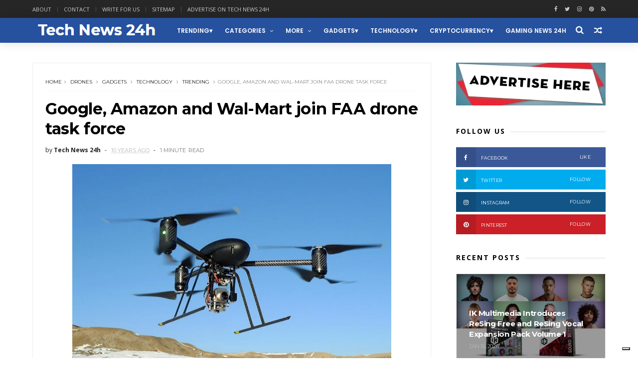

--- FILE ---
content_type: text/javascript; charset=UTF-8
request_url: https://www.technews24h.com/feeds/posts/default/-/technology?alt=json-in-script&max-results=4&callback=jQuery111006977096142975712_1769297336588&_=1769297336589
body_size: 22564
content:
// API callback
jQuery111006977096142975712_1769297336588({"version":"1.0","encoding":"UTF-8","feed":{"xmlns":"http://www.w3.org/2005/Atom","xmlns$openSearch":"http://a9.com/-/spec/opensearchrss/1.0/","xmlns$blogger":"http://schemas.google.com/blogger/2008","xmlns$georss":"http://www.georss.org/georss","xmlns$gd":"http://schemas.google.com/g/2005","xmlns$thr":"http://purl.org/syndication/thread/1.0","id":{"$t":"tag:blogger.com,1999:blog-5118539697567566434"},"updated":{"$t":"2026-01-24T11:26:06.208+01:00"},"category":[{"term":"technology"},{"term":"gadgets"},{"term":"business"},{"term":"trending"},{"term":"Cars"},{"term":"Lifestyle"},{"term":"science"},{"term":"entertainment"},{"term":"Mobile"},{"term":"NASA"},{"term":"social-media"},{"term":"Apple"},{"term":"Apps"},{"term":"education"},{"term":"Transportation"},{"term":"Cryptocurrency"},{"term":"electric cars"},{"term":"Google"},{"term":"Cameras"},{"term":"Gaming"},{"term":"Music"},{"term":"guest post"},{"term":"AI"},{"term":"Crypto"},{"term":"Facebook"},{"term":"android"},{"term":"Displays"},{"term":"ik multimedia"},{"term":"aviation"},{"term":"Travel"},{"term":"Geeky"},{"term":"green"},{"term":"crowdfunding"},{"term":"tips"},{"term":"kickstarter"},{"term":"Microsoft"},{"term":"iPhone"},{"term":"Tech News"},{"term":"marketing"},{"term":"Casio"},{"term":"Drones"},{"term":"design"},{"term":"Health"},{"term":"accessories"},{"term":"startups"},{"term":"blockchain"},{"term":"security"},{"term":"Watch"},{"term":"Artificial Intelligence"},{"term":"LG"},{"term":"Hardware"},{"term":"Twitter"},{"term":"bitcoin"},{"term":"home improvement"},{"term":"wearables"},{"term":"Architecture"},{"term":"smart home"},{"term":"Amazon"},{"term":"Internet"},{"term":"Photography"},{"term":"Laptops"},{"term":"samsung"},{"term":"Infographic"},{"term":"Sony"},{"term":"tablets"},{"term":"CES"},{"term":"Instagram"},{"term":"Sports"},{"term":"Smartphones"},{"term":"robotics"},{"term":"NFT"},{"term":"Reviews"},{"term":"youtube"},{"term":"SEO"},{"term":"VR"},{"term":"Fashion"},{"term":"indiegogo"},{"term":"Uber"},{"term":"world news"},{"term":"CES 2019"},{"term":"iPad"},{"term":"robots"},{"term":"Concepts"},{"term":"Medicine"},{"term":"iOS"},{"term":"Review"},{"term":"web3"},{"term":"Environment"},{"term":"Space X"},{"term":"Luxury"},{"term":"politics"},{"term":"projectors"},{"term":"Intel"},{"term":"3d printing"},{"term":"TV"},{"term":"AR"},{"term":"Jobs"},{"term":"space"},{"term":"DJI"},{"term":"PayPal"},{"term":"electric vehicles"},{"term":"EU"},{"term":"self driving cars"},{"term":"CES 2026"},{"term":"EV"},{"term":"Live streaming"},{"term":"Movies"},{"term":"holidays"},{"term":"smartwatch"},{"term":"Metaverse"},{"term":"smartphone"},{"term":"CES 2024"},{"term":"Developers"},{"term":"yachting"},{"term":"Broadcasting"},{"term":"Garmin"},{"term":"Twitch"},{"term":"pets"},{"term":"snapchat"},{"term":"Pinterest"},{"term":"Xiaomi"},{"term":"advertising"},{"term":"outdoors"},{"term":"software"},{"term":"Display"},{"term":"IBM"},{"term":"LinkedIn"},{"term":"Nvidia"},{"term":"fitness"},{"term":"spacex"},{"term":"youtubers"},{"term":"HP"},{"term":"IoT"},{"term":"STEM"},{"term":"World Tech Update"},{"term":"ebay"},{"term":"mozilla"},{"term":"self driving vehicles"},{"term":"Cloud"},{"term":"DeFi"},{"term":"Food and Drinks"},{"term":"Huawei"},{"term":"Nature"},{"term":"autonomous vehicles"},{"term":"steve jobs"},{"term":"vivo"},{"term":"Apple watch"},{"term":"Asus"},{"term":"Boeing"},{"term":"Promoted"},{"term":"Skype"},{"term":"Toyota"},{"term":"CES 2020"},{"term":"Dropbox"},{"term":"How To"},{"term":"Kids"},{"term":"Mac"},{"term":"MacOS"},{"term":"Qualcomm"},{"term":"Whatsapp"},{"term":"amd"},{"term":"fitbit"},{"term":"Auto show"},{"term":"CES 2022"},{"term":"CES2025"},{"term":"Hackers"},{"term":"Home"},{"term":"Jeep"},{"term":"Kia"},{"term":"Lockheed Martin"},{"term":"Notebooks"},{"term":"Spotify"},{"term":"Streaming"},{"term":"WWDC25"},{"term":"military"},{"term":"productivity"},{"term":"Art"},{"term":"CES 2025"},{"term":"Etsy"},{"term":"Honor"},{"term":"Hyundai"},{"term":"Lyft"},{"term":"Nintendo"},{"term":"Nokia"},{"term":"Real Estate"},{"term":"Tesla"},{"term":"ecology"},{"term":"iPhone Accessories"},{"term":"robotaxi"},{"term":"web design"},{"term":"x"},{"term":"yacht"},{"term":"Ads"},{"term":"Bybit"},{"term":"CES 2021"},{"term":"Electra"},{"term":"Gigabyte"},{"term":"Hisense"},{"term":"Hybrid cars"},{"term":"OpenAI"},{"term":"Oracle"},{"term":"Panasonic"},{"term":"Social Media"},{"term":"T-Mobile"},{"term":"TikTok"},{"term":"Tutorials"},{"term":"airbnb"},{"term":"audio"},{"term":"dating"},{"term":"ebike"},{"term":"go pro"},{"term":"ATT"},{"term":"Alexa"},{"term":"App"},{"term":"CES 2018"},{"term":"Cybersecurity"},{"term":"Jailbreak"},{"term":"Lego"},{"term":"Netflix"},{"term":"Opera"},{"term":"PC"},{"term":"Periscope"},{"term":"Razer"},{"term":"Walmart"},{"term":"amazfit"},{"term":"blogging"},{"term":"browsers"},{"term":"chatGPT"},{"term":"coffee"},{"term":"finance"},{"term":"g-shock"},{"term":"iMac"},{"term":"influencers"},{"term":"news"},{"term":"snap"},{"term":"television"},{"term":"viewsonic"},{"term":"world"},{"term":"Acer"},{"term":"Adobe"},{"term":"Browser"},{"term":"Career"},{"term":"Cortana"},{"term":"DIY"},{"term":"Dell"},{"term":"Gmail"},{"term":"Honda"},{"term":"Laptop"},{"term":"Leica"},{"term":"Lenovo"},{"term":"Living"},{"term":"Logitech"},{"term":"Lucid"},{"term":"Macbook"},{"term":"Motorola"},{"term":"Patreon"},{"term":"Tinder"},{"term":"Tutorial"},{"term":"Verizon"},{"term":"WWDC"},{"term":"data"},{"term":"engineering"},{"term":"featured"},{"term":"firefox"},{"term":"planes"},{"term":"raspberry pi"},{"term":"rumors"},{"term":"speakers"},{"term":"tech"},{"term":"watches"},{"term":"Apple Intelligence"},{"term":"AppleTV"},{"term":"Baidu"},{"term":"BitTorrent"},{"term":"CES2017"},{"term":"Canon"},{"term":"China"},{"term":"Croatia"},{"term":"Dodge"},{"term":"E-bike"},{"term":"Elon Musk"},{"term":"Ethereum"},{"term":"Lexus"},{"term":"Linux"},{"term":"Meta"},{"term":"Nest"},{"term":"Oculus"},{"term":"Revolut"},{"term":"Search Engine Optimization"},{"term":"Sharp"},{"term":"Solar"},{"term":"Subaru"},{"term":"Toshiba"},{"term":"Venmo"},{"term":"Waymo"},{"term":"Xbox"},{"term":"army"},{"term":"boat"},{"term":"ces 2023"},{"term":"coinbase"},{"term":"entrepreneurs"},{"term":"esports"},{"term":"foursquare"},{"term":"hacking"},{"term":"hiring"},{"term":"iPadOS"},{"term":"livestream"},{"term":"manufacturing"},{"term":"privacy"},{"term":"snap inc"},{"term":"starlink"},{"term":"vehicles"},{"term":"3D"},{"term":"AirPods"},{"term":"Alienware"},{"term":"Blackberry"},{"term":"Cases"},{"term":"Chromebook"},{"term":"Dolby"},{"term":"Dolby Atmos"},{"term":"E3"},{"term":"Flickr"},{"term":"Ford"},{"term":"GoPro"},{"term":"Grok"},{"term":"Harley-Davidson"},{"term":"Investing"},{"term":"LED"},{"term":"MacBook Air"},{"term":"Mercedes"},{"term":"Messaging"},{"term":"Messenger"},{"term":"Minecraft"},{"term":"Navigation"},{"term":"Nikon"},{"term":"OS"},{"term":"Office"},{"term":"Oppo"},{"term":"Pandora"},{"term":"Philips"},{"term":"Piel Frama"},{"term":"Playstation"},{"term":"Polaroid"},{"term":"Printer"},{"term":"Product Hunt"},{"term":"Rimac"},{"term":"Tumblr"},{"term":"UK"},{"term":"Visa"},{"term":"Volvo"},{"term":"WeRide"},{"term":"Wikileaks"},{"term":"Yamaha"},{"term":"ZTE"},{"term":"aerospace"},{"term":"bike"},{"term":"binance"},{"term":"branding"},{"term":"chrome"},{"term":"concept"},{"term":"dogecoin"},{"term":"fintech"},{"term":"flipboard"},{"term":"gadgets. trending"},{"term":"galaxy"},{"term":"hiking"},{"term":"hulu"},{"term":"iMac Pro"},{"term":"mini pc"},{"term":"mitsubishi"},{"term":"porsche"},{"term":"programming"},{"term":"siemens"},{"term":"smart TV"},{"term":"storage"},{"term":"students"},{"term":"tecno"},{"term":"visionOS"},{"term":"watchOS"},{"term":"wild life"},{"term":"yachts"},{"term":"yahoo"},{"term":"AOL"},{"term":"AT\u0026T"},{"term":"AV"},{"term":"AaI"},{"term":"AliExpress"},{"term":"Alot"},{"term":"Apple Intlligence"},{"term":"Apple Vision"},{"term":"Apple Vision Pro"},{"term":"Applewatch"},{"term":"Application"},{"term":"ArtificialIntelligence"},{"term":"Audi"},{"term":"BMW"},{"term":"BTC"},{"term":"Beer"},{"term":"Belkin"},{"term":"BingX"},{"term":"Blogger"},{"term":"Bluetooth"},{"term":"Boats"},{"term":"Books"},{"term":"Bose"},{"term":"Boston Dynamics"},{"term":"Box"},{"term":"Bugatti"},{"term":"Canada"},{"term":"Case"},{"term":"ChromeOS"},{"term":"Cisco"},{"term":"Coding"},{"term":"Content"},{"term":"Deepseek"},{"term":"Destinations"},{"term":"Dev-Team"},{"term":"Digital Nomads"},{"term":"Discord"},{"term":"Dockem"},{"term":"Docker"},{"term":"Economics"},{"term":"Edifier"},{"term":"Emojis"},{"term":"Evernote"},{"term":"F1"},{"term":"FCC"},{"term":"Foxconn"},{"term":"Freepik"},{"term":"Funding"},{"term":"Gemini"},{"term":"Get shit done"},{"term":"Google Assistant"},{"term":"Google maps"},{"term":"Google+"},{"term":"Greyp"},{"term":"HTC"},{"term":"Hotels"},{"term":"Hypercars"},{"term":"Hyperloop"},{"term":"IFA 2024"},{"term":"IKEA"},{"term":"IT"},{"term":"Incipio"},{"term":"Innovations"},{"term":"Insta360"},{"term":"Internet of things"},{"term":"Jaibreak"},{"term":"Java"},{"term":"Kaspersky"},{"term":"Lifehacks"},{"term":"Live"},{"term":"LiveU"},{"term":"Loksak"},{"term":"MWC"},{"term":"MWC2023"},{"term":"Mac Mini"},{"term":"Mac studio"},{"term":"MacBook Pro"},{"term":"Maserati"},{"term":"Mastercad"},{"term":"Mclaren"},{"term":"Meizu"},{"term":"Mercedes-Benz"},{"term":"Mototrola"},{"term":"NATO"},{"term":"NSA"},{"term":"Notebook"},{"term":"OKX"},{"term":"OLED"},{"term":"Olympus"},{"term":"OnePlus"},{"term":"Phillips"},{"term":"Pixelbook"},{"term":"Podcast"},{"term":"Press release"},{"term":"Quantum Computing"},{"term":"Racing"},{"term":"Rivian"},{"term":"Roku"},{"term":"SXSW"},{"term":"Segway"},{"term":"Shopping"},{"term":"ShoutEm"},{"term":"Smarphones"},{"term":"Solar Power"},{"term":"Soundcloud"},{"term":"Spanner"},{"term":"Sprint"},{"term":"Square"},{"term":"Squarespace"},{"term":"Starbucks"},{"term":"Steam"},{"term":"Stripe"},{"term":"Telegram"},{"term":"Themes"},{"term":"Tidal"},{"term":"Tweetdeck"},{"term":"ULA"},{"term":"United Launch Alliance"},{"term":"Universe"},{"term":"Vacation"},{"term":"Vimeo"},{"term":"Volkswagen"},{"term":"WWDC2017"},{"term":"WWDC2024"},{"term":"WWDC24"},{"term":"Wacom"},{"term":"Wallmart"},{"term":"Water"},{"term":"Web"},{"term":"Wordpress"},{"term":"XGIMI"},{"term":"XR"},{"term":"Yelp"},{"term":"Younow"},{"term":"aircraft"},{"term":"alcatel"},{"term":"animals"},{"term":"anker"},{"term":"anti-virus"},{"term":"apple tv"},{"term":"applications"},{"term":"appstore"},{"term":"axiom"},{"term":"beauty"},{"term":"biking"},{"term":"bing"},{"term":"bitpay"},{"term":"boating"},{"term":"buiness"},{"term":"busiess"},{"term":"chatbot"},{"term":"computer"},{"term":"consoles"},{"term":"crafted"},{"term":"crowfunding"},{"term":"developing"},{"term":"e-scooters"},{"term":"earbuds"},{"term":"editing"},{"term":"electric"},{"term":"energy"},{"term":"etherum"},{"term":"fujifilm"},{"term":"futurism"},{"term":"gardening"},{"term":"geopolitics"},{"term":"history"},{"term":"humor"},{"term":"iPad Pro"},{"term":"iPhone 16"},{"term":"iPhone 16 plus"},{"term":"iPhone 5"},{"term":"iPhone case"},{"term":"iPhone16Pro"},{"term":"iPod"},{"term":"iTwin"},{"term":"inventions"},{"term":"iphone16Promax"},{"term":"jobs education"},{"term":"keyboard"},{"term":"keynote"},{"term":"lfestyle"},{"term":"lifetsyle"},{"term":"mouse"},{"term":"offroad"},{"term":"personal care"},{"term":"planting"},{"term":"podcasts"},{"term":"porsche design"},{"term":"production"},{"term":"renewable energy"},{"term":"roaming"},{"term":"self-driving"},{"term":"siri"},{"term":"smart glasses"},{"term":"socialmedia"},{"term":"star trek"},{"term":"star wars"},{"term":"success"},{"term":"surveillance"},{"term":"tools"},{"term":"torrents"},{"term":"toys"},{"term":"trailer"},{"term":"translator"},{"term":"traveling"},{"term":"trucks"},{"term":"ui"},{"term":"ux"},{"term":"vaavud"},{"term":"weather"},{"term":"websites"},{"term":"wi-fi"},{"term":"windows"},{"term":"wireless"},{"term":"wwdc 2021"},{"term":"yandex"}],"title":{"type":"text","$t":"Tech News 24h"},"subtitle":{"type":"html","$t":"Tech News 24h is a website focused around the Tech community"},"link":[{"rel":"http://schemas.google.com/g/2005#feed","type":"application/atom+xml","href":"https:\/\/www.technews24h.com\/feeds\/posts\/default"},{"rel":"self","type":"application/atom+xml","href":"https:\/\/www.blogger.com\/feeds\/5118539697567566434\/posts\/default\/-\/technology?alt=json-in-script\u0026max-results=4"},{"rel":"alternate","type":"text/html","href":"https:\/\/www.technews24h.com\/search\/label\/technology"},{"rel":"hub","href":"http://pubsubhubbub.appspot.com/"},{"rel":"next","type":"application/atom+xml","href":"https:\/\/www.blogger.com\/feeds\/5118539697567566434\/posts\/default\/-\/technology\/-\/technology?alt=json-in-script\u0026start-index=5\u0026max-results=4"}],"author":[{"name":{"$t":"Unknown"},"email":{"$t":"noreply@blogger.com"},"gd$image":{"rel":"http://schemas.google.com/g/2005#thumbnail","width":"16","height":"16","src":"https:\/\/img1.blogblog.com\/img\/b16-rounded.gif"}}],"generator":{"version":"7.00","uri":"http://www.blogger.com","$t":"Blogger"},"openSearch$totalResults":{"$t":"4090"},"openSearch$startIndex":{"$t":"1"},"openSearch$itemsPerPage":{"$t":"4"},"entry":[{"id":{"$t":"tag:blogger.com,1999:blog-5118539697567566434.post-521338603169141347"},"published":{"$t":"2026-01-09T23:57:00.005+01:00"},"updated":{"$t":"2026-01-09T23:58:02.296+01:00"},"category":[{"scheme":"http://www.blogger.com/atom/ns#","term":"CES 2026"},{"scheme":"http://www.blogger.com/atom/ns#","term":"gadgets"},{"scheme":"http://www.blogger.com/atom/ns#","term":"technology"}],"title":{"type":"text","$t":"TCL Earns Multiple CES 2026 Awards for Breakthrough Innovations Across TV, Mobile, and Smart Home Categories"},"content":{"type":"html","$t":"\u003Cp\u003E\u003Cspan style=\"background-color: white; color: #373737; font-family: proxima-nova, sans-serif; font-size: 16px;\"\u003ETCL, a global leader in consumer electronics and the world's No. 1 Mini LED and ultra-large TV brand, received multiple prestigious accolades at the 2025–2026 Global Top Brands (GTB) Awards Ceremony during CES 2026, along with several \"Best of CES 2026\" recognitions from international media and additional honors from professional institutions and organizations. These awards highlight TCL's leadership in display technology, mobile innovation, and smart home solutions, reinforcing its commitment to driving the future of smart living through cutting‑edge technology.\u003C\/span\u003E\u003C\/p\u003E\u003Cp\u003E\u003Cspan style=\"background-color: white; color: #373737; font-family: proxima-nova, sans-serif; font-size: 16px;\"\u003E\u003Cbr \/\u003E\u003C\/span\u003E\u003C\/p\u003E\u003Cp\u003E\u003C\/p\u003E\u003Cdiv class=\"separator\" style=\"clear: both; text-align: center;\"\u003E\u003Ca href=\"https:\/\/blogger.googleusercontent.com\/img\/b\/R29vZ2xl\/AVvXsEg_KEJDeeRsfLIzQ-LT8_aflp5ZtSCTNwL321Fbx1zDQGpSvYguLyeV6L-Y9SDHwnxoGoVTfFKQb03U8K_9k3JUWZJwXiT_olwgWlkmArDSC6DUrFPMaPM-pND8YDqa31F9iAz1T_HxvleJ7qliWa3BVmRK785oMPjJ_n2SxGlUaFL9-DB4yZLuk7X5\/s2700\/TCL_Earns_Multiple_CES_2026_Awards_for_Breakthrough_Innovations_Across_TV__Mobile__and_Smart_Home_Ca.jpeg\" imageanchor=\"1\" style=\"margin-left: 1em; margin-right: 1em;\"\u003E\u003Cimg alt=\"TCL Earns Multiple CES 2026 Awards\" border=\"0\" data-original-height=\"1800\" data-original-width=\"2700\" src=\"https:\/\/blogger.googleusercontent.com\/img\/b\/R29vZ2xl\/AVvXsEg_KEJDeeRsfLIzQ-LT8_aflp5ZtSCTNwL321Fbx1zDQGpSvYguLyeV6L-Y9SDHwnxoGoVTfFKQb03U8K_9k3JUWZJwXiT_olwgWlkmArDSC6DUrFPMaPM-pND8YDqa31F9iAz1T_HxvleJ7qliWa3BVmRK785oMPjJ_n2SxGlUaFL9-DB4yZLuk7X5\/s16000\/TCL_Earns_Multiple_CES_2026_Awards_for_Breakthrough_Innovations_Across_TV__Mobile__and_Smart_Home_Ca.jpeg\" \/\u003E\u003C\/a\u003E\u003C\/div\u003E\u003Cbr \/\u003E\u003Cspan style=\"background-color: white; color: #373737; font-family: proxima-nova, sans-serif; font-size: 16px;\"\u003E\u003Cbr \/\u003E\u003C\/span\u003E\u003Cp\u003E\u003C\/p\u003E\u003Cp\u003E\u003Cspan style=\"background-color: white; color: #373737; font-family: proxima-nova, sans-serif; font-size: 16px;\"\u003E\u003Cbr \/\u003E\u003C\/span\u003E\u003C\/p\u003E\u003Cp style=\"background-color: white; box-sizing: border-box; color: #373737; font-family: proxima-nova, sans-serif; font-size: 16px; line-height: 1.8; margin: 0px 0px 35px;\"\u003EAmong its award-winning innovations, the\u0026nbsp;\u003Cb style=\"box-sizing: border-box;\"\u003ETCL X11L SQD-Mini LED TV\u003C\/b\u003E\u0026nbsp;received widespread recognition, including the\u0026nbsp;\u003Cb style=\"box-sizing: border-box;\"\u003EInnovative Display Technology Gold Award\u003C\/b\u003E\u0026nbsp;from International Data Group (IDG), for its exceptional visual performance. Founded in 2006 by International Data Group (IDG) and organized by Asia Digital Group and Europe Digital Group, with TWICE as co-host and IDC support, the GTB Awards are among the most respected honors in the global consumer electronics industry.\u003C\/p\u003E\u003Cp style=\"background-color: white; box-sizing: border-box; color: #373737; font-family: proxima-nova, sans-serif; font-size: 16px; line-height: 1.8; margin: 0px 0px 35px;\"\u003E\u003C\/p\u003E\u003Cp style=\"background-color: white; box-sizing: border-box; color: #373737; font-family: proxima-nova, sans-serif; font-size: 16px; line-height: 1.8; margin: 0px 0px 35px;\"\u003EMaking its grand unveiling at CES 2026, the TCL X11L is the world's first TV to feature next-generation SQD-Mini LED technology, delivering an All-Scene Wide Color Gamut, no color crosstalk, more dimming zones, and higher brightness – all within an exceptionally slim design. The SQD-Mini LED technology has also received TÜV Rheinland certification for its outstanding color accuracy, display stability, and visual performance, further validating TCL's industry leading advancements in display engineering.\u003C\/p\u003E\u003Cp style=\"background-color: white; box-sizing: border-box; color: #373737; font-family: proxima-nova, sans-serif; font-size: 16px; line-height: 1.8; margin: 0px 0px 35px;\"\u003ETCL also brings its advanced technologies to mobile devices. The\u0026nbsp;\u003Cb style=\"box-sizing: border-box;\"\u003ENXTPAPER 70 Pro\u003C\/b\u003E\u0026nbsp;Smartphone earned the\u003Cb style=\"box-sizing: border-box;\"\u003E\u0026nbsp;Eye-Care Display Technology Gold Award by IDG\u003C\/b\u003E, powered by the company's latest NXTPAPER 4.0 technology. The device is enhanced with SGS-certified Dim-Light Eye Protection, blue light reduction, and circular polarized light, providing a strain-free, eye-friendly viewing experience across all scenarios. The\u0026nbsp;\u003Cb style=\"box-sizing: border-box;\"\u003ETCL Note A1 NXTPAPER tablet\u0026nbsp;\u003C\/b\u003Ewas recognized with the\u0026nbsp;\u003Cb style=\"box-sizing: border-box;\"\u003ESmart Interaction Technology Innovation Award\u003C\/b\u003E\u0026nbsp;for its paper-like visual and writing experience, as well as AI-driven productivity, including smart handwriting recognition, translation, auto summaries, and text refinement. In the smart home category, the\u0026nbsp;\u003Cb style=\"box-sizing: border-box;\"\u003ETCL Air Conditioner AHU Series\u0026nbsp;\u003C\/b\u003Ereceived the\u0026nbsp;\u003Cb style=\"box-sizing: border-box;\"\u003ESmart Self-Adaptive Voltage Technology Innovation Award.\u003C\/b\u003E\u0026nbsp;Equipped with the technology, the series solves the problem of complex installation and maintenance.\u003C\/p\u003E\u003Cp style=\"background-color: white; box-sizing: border-box; color: #373737; font-family: proxima-nova, sans-serif; font-size: 16px; line-height: 1.8; margin: 0px 0px 35px;\"\u003EAdditionally, the TCL MOVETIME MT48, a safety-enhanced kids' smartwatch featuring L1+L5 Dual-band GPS, 4G communication, and Kid-Safe AI, has won the 2026 CES Picks Award from TWICE for bringing peace of mind to parents and independence to children.\u003C\/p\u003E\u003Cp style=\"background-color: white; box-sizing: border-box; color: #373737; font-family: proxima-nova, sans-serif; font-size: 16px; line-height: 1.8; margin: 0px 0px 35px;\"\u003EWith a growing portfolio of industry‑recognized innovations, TCL continues to translate technological leadership into meaningful real‑world impact, advancing a more intelligent, immersive, and connected way of living for consumers worldwide.\u003C\/p\u003E\u003Cp style=\"background-color: white; box-sizing: border-box; color: #373737; font-family: proxima-nova, sans-serif; font-size: 16px; line-height: 1.8; margin: 0px 0px 35px;\"\u003E\u0026nbsp;Visit the TCL website at\u0026nbsp;\u003Ca href=\"https:\/\/www.tcl.com\/\" rel=\"\" style=\"background-color: transparent; box-sizing: border-box; color: #063369; font-weight: bold; overflow-wrap: break-word; word-break: break-word;\" target=\"_blank\"\u003Ehttps:\/\/www.tcl.com\u003C\/a\u003E.\u003C\/p\u003E"},"link":[{"rel":"replies","type":"application/atom+xml","href":"https:\/\/www.technews24h.com\/feeds\/521338603169141347\/comments\/default","title":"Post Comments"},{"rel":"replies","type":"text/html","href":"https:\/\/www.technews24h.com\/2026\/01\/tcl-earns-multiple-ces-2026-awards-for.html#comment-form","title":"0 Comments"},{"rel":"edit","type":"application/atom+xml","href":"https:\/\/www.blogger.com\/feeds\/5118539697567566434\/posts\/default\/521338603169141347"},{"rel":"self","type":"application/atom+xml","href":"https:\/\/www.blogger.com\/feeds\/5118539697567566434\/posts\/default\/521338603169141347"},{"rel":"alternate","type":"text/html","href":"https:\/\/www.technews24h.com\/2026\/01\/tcl-earns-multiple-ces-2026-awards-for.html","title":"TCL Earns Multiple CES 2026 Awards for Breakthrough Innovations Across TV, Mobile, and Smart Home Categories"}],"author":[{"name":{"$t":"Unknown"},"email":{"$t":"noreply@blogger.com"},"gd$image":{"rel":"http://schemas.google.com/g/2005#thumbnail","width":"16","height":"16","src":"https:\/\/img1.blogblog.com\/img\/b16-rounded.gif"}}],"media$thumbnail":{"xmlns$media":"http://search.yahoo.com/mrss/","url":"https:\/\/blogger.googleusercontent.com\/img\/b\/R29vZ2xl\/AVvXsEg_KEJDeeRsfLIzQ-LT8_aflp5ZtSCTNwL321Fbx1zDQGpSvYguLyeV6L-Y9SDHwnxoGoVTfFKQb03U8K_9k3JUWZJwXiT_olwgWlkmArDSC6DUrFPMaPM-pND8YDqa31F9iAz1T_HxvleJ7qliWa3BVmRK785oMPjJ_n2SxGlUaFL9-DB4yZLuk7X5\/s72-c\/TCL_Earns_Multiple_CES_2026_Awards_for_Breakthrough_Innovations_Across_TV__Mobile__and_Smart_Home_Ca.jpeg","height":"72","width":"72"},"thr$total":{"$t":"0"}},{"id":{"$t":"tag:blogger.com,1999:blog-5118539697567566434.post-6247445672598163935"},"published":{"$t":"2026-01-02T23:32:00.000+01:00"},"updated":{"$t":"2026-01-02T23:32:06.376+01:00"},"category":[{"scheme":"http://www.blogger.com/atom/ns#","term":"AI"},{"scheme":"http://www.blogger.com/atom/ns#","term":"CES 2026"},{"scheme":"http://www.blogger.com/atom/ns#","term":"gadgets"},{"scheme":"http://www.blogger.com/atom/ns#","term":"Health"},{"scheme":"http://www.blogger.com/atom/ns#","term":"Lifestyle"},{"scheme":"http://www.blogger.com/atom/ns#","term":"technology"},{"scheme":"http://www.blogger.com/atom/ns#","term":"trending"}],"title":{"type":"text","$t":"WHAT NOT TO MISS AT CES 2026"},"content":{"type":"html","$t":"\u003Cdiv class=\"separator\" style=\"clear: both; text-align: center;\"\u003E\u003Ca href=\"https:\/\/blogger.googleusercontent.com\/img\/b\/R29vZ2xl\/AVvXsEjF-lghY2V0U8QziII6v1U7ge2Rt2HHukRuz8hIsMkhq-9p2zXCdcV6DuCza8ozHBE6_kmHrAsxyk7lGXgX4KwcSjfw14PTJXj5ceaCtWd3DRnpHRTth5GJWykuIHvc0779OYmoaU-xRmNu-4bhtnCI_giqr5FV2pTRPfSBpx6eLRq-SwjolqcKjQDX\/s1200\/20250922200301_CES2026-Audio-Motif-TWeb.webp\" imageanchor=\"1\" style=\"margin-left: 1em; margin-right: 1em;\"\u003E\u003Cimg alt=\"CES 2026\" border=\"0\" data-original-height=\"675\" data-original-width=\"1200\" src=\"https:\/\/blogger.googleusercontent.com\/img\/b\/R29vZ2xl\/AVvXsEjF-lghY2V0U8QziII6v1U7ge2Rt2HHukRuz8hIsMkhq-9p2zXCdcV6DuCza8ozHBE6_kmHrAsxyk7lGXgX4KwcSjfw14PTJXj5ceaCtWd3DRnpHRTth5GJWykuIHvc0779OYmoaU-xRmNu-4bhtnCI_giqr5FV2pTRPfSBpx6eLRq-SwjolqcKjQDX\/s16000\/20250922200301_CES2026-Audio-Motif-TWeb.webp\" \/\u003E\u003C\/a\u003E\u003C\/div\u003E\u003Cbr \/\u003E\u003Cp style=\"background-color: white; box-sizing: border-box; color: #373737; font-family: proxima-nova, sans-serif; font-size: 16px; line-height: 1.8; margin: 0px 0px 35px;\"\u003E\u003Cbr \/\u003E\u003C\/p\u003E\u003Cp style=\"background-color: white; box-sizing: border-box; color: #373737; font-family: proxima-nova, sans-serif; font-size: 16px; line-height: 1.8; margin: 0px 0px 35px;\"\u003E\u003Cu style=\"box-sizing: border-box;\"\u003E\u003Ca href=\"https:\/\/www.ces.tech\/\" rel=\"nofollow\" style=\"background-color: transparent; box-sizing: border-box; color: #063369; font-weight: bold; overflow-wrap: break-word; word-break: break-word;\" target=\"_blank\"\u003ECES\u003Cspan style=\"box-sizing: border-box; font-size: 12px; line-height: 0; position: relative; top: -0.5em; vertical-align: baseline;\"\u003E®\u0026nbsp;\u003C\/span\u003E2026\u003C\/a\u003E\u003C\/u\u003E, the world's most powerful tech event, returns to Las Vegas, January 6-9, bringing together global companies, innovative startups, industry executives, global media, and government leaders to experience the next-generation of tech that will solve global challenges.\u0026nbsp;\u003C\/p\u003E\u003Cp id=\"continue-jump\" style=\"background-color: white; box-sizing: border-box; color: #373737; float: left; font-family: proxima-nova, sans-serif; font-size: 16px; line-height: 1.8; margin: 0px 0px 35px;\"\u003E\u003C\/p\u003E\u003Cp style=\"background-color: white; box-sizing: border-box; color: #373737; font-family: proxima-nova, sans-serif; font-size: 16px; line-height: 1.8; margin: 0px 0px 35px;\"\u003E\"CES 2026 is where innovators show up – to connect, forge partnerships, and do business on a global scale,\" said Gary Shapiro, Executive Chair and CEO, Consumer Technology Association (CTA)\u003Cspan style=\"box-sizing: border-box; font-size: 12px; line-height: 0; position: relative; top: -0.5em; vertical-align: baseline;\"\u003E®\u003C\/span\u003E, owner and producer of CES. \"All signs point to a phenomenal CES with thousands of exhibitors, a record 3600+ Innovation Award submissions, and innovation across 13 venues and 2.6M net square feet. This is an exciting time for innovation and CES 2026 will have the latest tech in AI, robotics, digital health, mobility, enterprise, energy, immersive entertainment, accessibility, and more.\"\u003C\/p\u003E\u003Cp\u003E\u003Cbr \/\u003E\u003C\/p\u003E\u003Cp\u003E\u0026nbsp;\u003Cb style=\"box-sizing: border-box; color: #373737; font-family: proxima-nova, sans-serif; font-size: 16px;\"\u003EInnovators Show Up to Experience CES 2026\u003C\/b\u003E\u003C\/p\u003E\u003Cp id=\"continue-jump\" style=\"background-color: white; box-sizing: border-box; color: #373737; float: left; font-family: proxima-nova, sans-serif; font-size: 16px; line-height: 1.8; margin: 0px 0px 35px;\"\u003E\u003C\/p\u003E\u003Cul style=\"background-color: white; box-sizing: border-box; color: #373737; font-family: proxima-nova, sans-serif; font-size: 14px; margin-bottom: 35px; margin-top: 0px;\" type=\"disc\"\u003E\u003Cli style=\"box-sizing: border-box; font-size: 16px; line-height: 1.8;\"\u003E\u003Cb style=\"box-sizing: border-box;\"\u003ECES Accessibility Stage, powered by Verizon Accessibility\u003C\/b\u003E\u0026nbsp;– Making its debut at the Venetian during CES 2026, the stage will feature three days of content highlighting accessible tech like smart glasses, robotics, and voice-activated home assistants.\u003C\/li\u003E\u003Cli style=\"box-sizing: border-box; font-size: 16px; line-height: 1.8;\"\u003E\u003Cu style=\"box-sizing: border-box;\"\u003E\u003Ca href=\"https:\/\/www.ces.tech\/explore-ces\/ces-creator-space\/\" rel=\"nofollow\" style=\"background-color: transparent; box-sizing: border-box; color: #063369;\" target=\"_blank\"\u003E\u003Cb style=\"box-sizing: border-box;\"\u003ECES Creator Space\u003C\/b\u003E\u003C\/a\u003E\u003C\/u\u003E\u0026nbsp;– Now open to all CES attendees in the LVCC Central Hall to learn more about the creator economy.\u003C\/li\u003E\u003Cli style=\"box-sizing: border-box; font-size: 16px; line-height: 1.8;\"\u003E\u003Ca href=\"https:\/\/www.ces.tech\/explore-ces\/ces-foundry\/\" rel=\"nofollow\" style=\"background-color: transparent; box-sizing: border-box; color: #063369;\" target=\"_blank\"\u003E\u003Cb style=\"box-sizing: border-box;\"\u003E\u003Cu style=\"box-sizing: border-box;\"\u003ECES\u003C\/u\u003E\u003Cu style=\"box-sizing: border-box;\"\u003E\u0026nbsp;Foundry\u003C\/u\u003E\u003C\/b\u003E\u003C\/a\u003E\u0026nbsp;– Located at Fontainebleau Las Vegas, CES Foundry is a new destination uniting innovators, entrepreneurs, investors, government officials, and media to explore how AI and quantum technologies are defining the next era of innovation.\u003C\/li\u003E\u003C\/ul\u003E\u003Cp style=\"background-color: white; box-sizing: border-box; color: #373737; font-family: proxima-nova, sans-serif; font-size: 16px; line-height: 1.8; margin: 0px 0px 35px;\"\u003E\u003Cb style=\"box-sizing: border-box;\"\u003ECES Resources\u003C\/b\u003E\u003C\/p\u003E\u003Cul style=\"background-color: white; box-sizing: border-box; color: #373737; font-family: proxima-nova, sans-serif; font-size: 14px; margin-bottom: 35px; margin-top: 0px;\" type=\"disc\"\u003E\u003Cli style=\"box-sizing: border-box; font-size: 16px; line-height: 1.8;\"\u003E\u003Cb style=\"box-sizing: border-box;\"\u003E\u003Cu style=\"box-sizing: border-box;\"\u003ECES\u003C\/u\u003E\u003Cu style=\"box-sizing: border-box;\"\u003E\u0026nbsp;App\u003C\/u\u003E\u003C\/b\u003E\u0026nbsp;– Plan for and navigate CES 2026 with the official show app. Search \"CES App\" in your app store. This year's app features a new AI chatbot, transportation updates, translations for select sessions, and \"Attendee Connect\" to share contact information with one another via a secure QR code.\u003C\/li\u003E\u003Cli style=\"box-sizing: border-box; font-size: 16px; line-height: 1.8;\"\u003E\u003Cu style=\"box-sizing: border-box;\"\u003E\u003Cb style=\"box-sizing: border-box;\"\u003ECES Tech Talk\u003C\/b\u003E\u003C\/u\u003E\u0026nbsp;– Download and listen for the top trends expected at CES 2026.\u003C\/li\u003E\u003C\/ul\u003E\u003Cp style=\"background-color: white; box-sizing: border-box; color: #373737; font-family: proxima-nova, sans-serif; font-size: 16px; line-height: 1.8; margin: 0px 0px 35px;\"\u003E\u003Cb style=\"box-sizing: border-box;\"\u003ETop Trends\u003C\/b\u003E\u003C\/p\u003E\u003Cul style=\"background-color: white; box-sizing: border-box; color: #373737; font-family: proxima-nova, sans-serif; font-size: 14px; margin-bottom: 35px; margin-top: 0px;\" type=\"disc\"\u003E\u003Cli style=\"box-sizing: border-box; font-size: 16px; line-height: 1.8;\"\u003E\u003Cb style=\"box-sizing: border-box;\"\u003EAI:\u0026nbsp;\u003C\/b\u003EExpect more AI agents, digital twins, and AI on devices to enhance productivity, customer experiences, and medical advancements.\u0026nbsp;\u003Cul style=\"box-sizing: border-box; margin-bottom: 0px; margin-top: 0px;\" type=\"disc\"\u003E\u003Cli style=\"box-sizing: border-box; line-height: 1.8;\"\u003E\u003Cb style=\"box-sizing: border-box;\"\u003EExhibitor Examples:\u0026nbsp;Aizip, AMD, DEEPX, LG Electronics, MAUM.AI, NXP Semiconductors, NVIDIA, PERCIVAI, Persona AI, Qualcomm, Samsung Electronics, Inc., SoundHound AI, XREAL\u003C\/b\u003E\u003C\/li\u003E\u003C\/ul\u003E\u003C\/li\u003E\u003Cli style=\"box-sizing: border-box; font-size: 16px; line-height: 1.8;\"\u003E\u003Cb style=\"box-sizing: border-box;\"\u003EDigital Health:\u0026nbsp;\u003C\/b\u003EFrom AI-driven precision medicine to the rise of wearables and telehealth, CES will convene the entire health ecosystem to drive the next wave of digital health breakthroughs.\u0026nbsp;\u003Cul style=\"box-sizing: border-box; margin-bottom: 0px; margin-top: 0px;\" type=\"disc\"\u003E\u003Cli style=\"box-sizing: border-box; line-height: 1.8;\"\u003E\u003Cb style=\"box-sizing: border-box;\"\u003EExhibitor Examples:\u0026nbsp;AARP, Abbott, Ceragem Co., Ltd., Cosmo Robotics Co., Ltd., Earflo Inc., GARMIN International Inc., Humetrix, Myant Corp., Renpho, ResMed, Tombot, Inc., Ultrahuman Healthcare Private Limited, VibeBrux, Vivoo, Withings\u003C\/b\u003E\u003C\/li\u003E\u003C\/ul\u003E\u003C\/li\u003E\u003Cli style=\"box-sizing: border-box; font-size: 16px; line-height: 1.8;\"\u003E\u003Cb style=\"box-sizing: border-box;\"\u003EEnergy:\u0026nbsp;\u003C\/b\u003EWith the growth of high-power demand technologies like AI, quantum, and cloud, we need to create more energy. CES will showcase solar, wind power, nuclear, and other alternatives.\u003Cul style=\"box-sizing: border-box; margin-bottom: 0px; margin-top: 0px;\" type=\"disc\"\u003E\u003Cli style=\"box-sizing: border-box; line-height: 1.8;\"\u003E\u003Cb style=\"box-sizing: border-box;\"\u003EExhibitor Examples: 3M,\u0026nbsp;Clarios, ENEOS Corporation, Flint Paper Battery, Hitachi, Jackery Inc., Korea Electric Power Corporation (KEPCO), Korea Hydro \u0026amp; Nuclear Power (KHNP), Panasonic, WePower Technologies\u003C\/b\u003E\u003C\/li\u003E\u003C\/ul\u003E\u003C\/li\u003E\u003Cli style=\"box-sizing: border-box; font-size: 16px; line-height: 1.8;\"\u003E\u003Cb style=\"box-sizing: border-box;\"\u003EEnterprise:\u0026nbsp;\u003C\/b\u003EEnterprise tech will transform the way businesses enhance productivity, ensure safety, and secure their systems.\u003Cul style=\"box-sizing: border-box; margin-bottom: 0px; margin-top: 0px;\" type=\"disc\"\u003E\u003Cli style=\"box-sizing: border-box; line-height: 1.8;\"\u003E\u003Cb style=\"box-sizing: border-box;\"\u003EExhibitor Examples: Amazon, Google LLC,\u0026nbsp;MetaVu, Microsoft, Siemens, Vuzix Corporation, Wisdomain\u003C\/b\u003E\u003C\/li\u003E\u003C\/ul\u003E\u003C\/li\u003E\u003Cli style=\"box-sizing: border-box; font-size: 16px; line-height: 1.8;\"\u003E\u003Cb style=\"box-sizing: border-box;\"\u003EMobility:\u0026nbsp;\u003C\/b\u003ECES will showcase mobility across air, land, and sea with the latest innovation across the agricultural, auto, construction, industrial, and marine tech sectors.\u0026nbsp;Innovation will focus on automation, connectivity, and energy.\u003Cul style=\"box-sizing: border-box; margin-bottom: 0px; margin-top: 0px;\" type=\"disc\"\u003E\u003Cli style=\"box-sizing: border-box; line-height: 1.8;\"\u003E\u003Cb style=\"box-sizing: border-box;\"\u003EExhibitor Examples:\u0026nbsp;AUMOVIO Systems, Inc.,\u003C\/b\u003E\u0026nbsp;\u003Cb style=\"box-sizing: border-box;\"\u003EBMW of North America, LLC, Bosch, Brunswick Corporation, Caterpillar Inc., Doosan, Hyundai Motor Company, John Deere, Kubota North America, Oshkosh Corporation, Sony Honda Mobility, Inc., Tensor Auto Inc., Valeo, Waymo, Zoox\u003C\/b\u003E\u003C\/li\u003E\u003C\/ul\u003E\u003C\/li\u003E\u003Cli style=\"box-sizing: border-box; font-size: 16px; line-height: 1.8;\"\u003E\u003Cb style=\"box-sizing: border-box;\"\u003ERobotics:\u0026nbsp;\u003C\/b\u003ERobotics improve efficiency, safety, and accessibility across industries, making homes smarter, enhancing agricultural production, and improving safety and operations in factories.\u003Cul style=\"box-sizing: border-box; margin-bottom: 0px; margin-top: 0px;\" type=\"disc\"\u003E\u003Cli style=\"box-sizing: border-box; line-height: 1.8;\"\u003E\u003Cb style=\"box-sizing: border-box;\"\u003EExhibitor Examples:\u0026nbsp;Auria Robotics Inc., Booster Robotics Technology Co. Ltd, Doosan, Dreame Innovation Technology Co., Ltd., IntBot, Richtech Robotics, Sweet Robo LLC, Tombot, Inc., VenHub Global, WIRobotics, YuShu Technology Co., Ltd. (Unitree)\u003C\/b\u003E\u003C\/li\u003E\u003C\/ul\u003E\u003C\/li\u003E\u003C\/ul\u003E\u003Cp style=\"background-color: white; box-sizing: border-box; color: #373737; font-family: proxima-nova, sans-serif; font-size: 16px; line-height: 1.8; margin: 0px 0px 35px;\"\u003E\u003Cb style=\"box-sizing: border-box;\"\u003EMust-See\u0026nbsp;\u003C\/b\u003E\u003Cu style=\"box-sizing: border-box;\"\u003E\u003Cb style=\"box-sizing: border-box;\"\u003EKeynotes\u003C\/b\u003E\u003C\/u\u003E\u0026nbsp;\u003C\/p\u003E\u003Cul style=\"background-color: white; box-sizing: border-box; color: #373737; font-family: proxima-nova, sans-serif; font-size: 14px; margin-bottom: 35px; margin-top: 0px;\" type=\"disc\"\u003E\u003Cli style=\"box-sizing: border-box; font-size: 16px; line-height: 1.8;\"\u003E\u003Cb style=\"box-sizing: border-box;\"\u003EMonday, January 5\u003C\/b\u003E\u003Cul style=\"box-sizing: border-box; margin-bottom: 0px; margin-top: 0px;\" type=\"disc\"\u003E\u003Cli style=\"box-sizing: border-box; line-height: 1.8;\"\u003E\u003Cb style=\"box-sizing: border-box;\"\u003EAMD\u0026nbsp;\u003C\/b\u003EChair and CEO Dr. Lisa Su, 6:30 PM, The Venetian\u003C\/li\u003E\u003C\/ul\u003E\u003C\/li\u003E\u003Cli style=\"box-sizing: border-box; font-size: 16px; line-height: 1.8;\"\u003E\u003Cb style=\"box-sizing: border-box;\"\u003ETuesday, January 6\u003C\/b\u003E\u003Cul style=\"box-sizing: border-box; margin-bottom: 0px; margin-top: 0px;\" type=\"disc\"\u003E\u003Cli style=\"box-sizing: border-box; line-height: 1.8;\"\u003E\u003Cb style=\"box-sizing: border-box;\"\u003ECTA\u0026nbsp;\u003C\/b\u003EExecutive Chair and CEO Gary Shapiro and\u0026nbsp;\u003Cb style=\"box-sizing: border-box;\"\u003ECTA\u0026nbsp;\u003C\/b\u003EPresident Kinsey Fabrizio, 8:30 AM, The Venetian\u003C\/li\u003E\u003Cli style=\"box-sizing: border-box; line-height: 1.8;\"\u003E\u003Cb style=\"box-sizing: border-box;\"\u003ESiemens\u0026nbsp;\u003C\/b\u003EPresident and CEO Dr. Roland Busch, 8:30 AM, The Venetian\u0026nbsp;\u003Cul style=\"box-sizing: border-box; margin-bottom: 0px; margin-top: 0px;\" type=\"disc\"\u003E\u003Cli style=\"box-sizing: border-box; line-height: 1.8;\"\u003EGuest speakers include:\u003Cul style=\"box-sizing: border-box; margin-bottom: 0px; margin-top: 0px;\" type=\"disc\"\u003E\u003Cli style=\"box-sizing: border-box; line-height: 1.8;\"\u003ECommonwealth Fusion Systems (CFS)'s Bob Mumgaard\u0026nbsp;\u003C\/li\u003E\u003Cli style=\"box-sizing: border-box; line-height: 1.8;\"\u003EMicrosoft's Jay\u0026nbsp;Parikh\u0026nbsp;\u003C\/li\u003E\u003Cli style=\"box-sizing: border-box; line-height: 1.8;\"\u003ENVIDIA's Jensen Huang\u0026nbsp;\u003C\/li\u003E\u003Cli style=\"box-sizing: border-box; line-height: 1.8;\"\u003EPepsiCo's\u0026nbsp;Athina Kanioura\u003C\/li\u003E\u003C\/ul\u003E\u003C\/li\u003E\u003C\/ul\u003E\u003C\/li\u003E\u003Cli style=\"box-sizing: border-box; line-height: 1.8;\"\u003E\u003Cb style=\"box-sizing: border-box;\"\u003EHavas\u0026nbsp;\u003C\/b\u003ECEO and Chairman and Vivendi Chairman Yannick Bolloré, 11:00 AM, ARIA\u003C\/li\u003E\u003Cli style=\"box-sizing: border-box; line-height: 1.8;\"\u003E\u003Cb style=\"box-sizing: border-box;\"\u003E\u003Ci style=\"box-sizing: border-box;\"\u003EAll-In\u003C\/i\u003E\u003C\/b\u003E\u003Cb style=\"box-sizing: border-box;\"\u003E\u0026nbsp;Interview Featuring McKinsey and General Catalyst\u003C\/b\u003E, 2:00 PM, The Venetian\u003Cul style=\"box-sizing: border-box; margin-bottom: 0px; margin-top: 0px;\" type=\"disc\"\u003E\u003Cli style=\"box-sizing: border-box; line-height: 1.8;\"\u003ELive taping of\u0026nbsp;\u003Ci style=\"box-sizing: border-box;\"\u003EAll-In\u0026nbsp;\u003C\/i\u003Efeaturing Bob Sternfels, Global Managing Partner, McKinsey \u0026amp; Company; Hemant Taneja, CEO, General Catalyst; and Jason Calacanis, Entrepreneur, Angel Investor, and Co-Host of the\u0026nbsp;\u003Ci style=\"box-sizing: border-box;\"\u003EAll-In\u003C\/i\u003E\u0026nbsp;podcast\u0026nbsp;\u003C\/li\u003E\u003C\/ul\u003E\u003C\/li\u003E\u003Cli style=\"box-sizing: border-box; line-height: 1.8;\"\u003E\u003Cb style=\"box-sizing: border-box;\"\u003ELenovo\u0026nbsp;\u003C\/b\u003EChairman and\u0026nbsp;CEO Yuanqing Yang, 5:00 PM, Sphere\u003Cul style=\"box-sizing: border-box; margin-bottom: 0px; margin-top: 0px;\" type=\"disc\"\u003E\u003Cli style=\"box-sizing: border-box; line-height: 1.8;\"\u003EThis keynote will have a different ticketing process and venue policies than other keynotes. For more information, visit\u0026nbsp;\u003Cu style=\"box-sizing: border-box;\"\u003E\u003Ca href=\"https:\/\/edge.prnewswire.com\/c\/link\/?t=0\u0026amp;l=en\u0026amp;o=4588286-1\u0026amp;h=3154679439\u0026amp;u=https%3A%2F%2Fwww.ces.tech%2Flenovo\u0026amp;a=CES.tech\" rel=\"nofollow\" style=\"background-color: transparent; box-sizing: border-box; color: #063369;\" target=\"_blank\"\u003ECES.tech\u003C\/a\u003E\u003C\/u\u003E.\u003C\/li\u003E\u003Cli style=\"box-sizing: border-box; line-height: 1.8;\"\u003EGuest speakers include:\u003Cul style=\"box-sizing: border-box; margin-bottom: 0px; margin-top: 0px;\" type=\"disc\"\u003E\u003Cli style=\"box-sizing: border-box; line-height: 1.8;\"\u003EAMD's Dr. Lisa Su\u003C\/li\u003E\u003Cli style=\"box-sizing: border-box; line-height: 1.8;\"\u003EFIFA's Gianni Infantino\u003C\/li\u003E\u003Cli style=\"box-sizing: border-box; line-height: 1.8;\"\u003EIntel's CEO\u0026nbsp;Lip-Bu Tan\u003C\/li\u003E\u003Cli style=\"box-sizing: border-box; line-height: 1.8;\"\u003ENVIDIA's Jensen Huang\u003C\/li\u003E\u003Cli style=\"box-sizing: border-box; line-height: 1.8;\"\u003EQualcomm's Cristiano Amon\u003C\/li\u003E\u003Cli style=\"box-sizing: border-box; line-height: 1.8;\"\u003Eand more.\u0026nbsp;\u003C\/li\u003E\u003C\/ul\u003E\u003C\/li\u003E\u003C\/ul\u003E\u003C\/li\u003E\u003C\/ul\u003E\u003C\/li\u003E\u003Cli style=\"box-sizing: border-box; font-size: 16px; line-height: 1.8;\"\u003E\u003Cb style=\"box-sizing: border-box;\"\u003EWednesday, January 7\u003C\/b\u003E\u003Cul style=\"box-sizing: border-box; margin-bottom: 0px; margin-top: 0px;\" type=\"disc\"\u003E\u003Cli style=\"box-sizing: border-box; line-height: 1.8;\"\u003E\u003Cb style=\"box-sizing: border-box;\"\u003ECaterpillar\u0026nbsp;\u003C\/b\u003ECEO Joe Creed, 9:00 AM, The Venetian\u003C\/li\u003E\u003Cli style=\"box-sizing: border-box; line-height: 1.8;\"\u003E\u003Cb style=\"box-sizing: border-box;\"\u003EŌURA\u003C\/b\u003E\u0026nbsp;CEO Tom Hale, Leaders in Technology Dinner *\u003Ci style=\"box-sizing: border-box;\"\u003Einvite only\u003C\/i\u003E\u003C\/li\u003E\u003C\/ul\u003E\u003C\/li\u003E\u003C\/ul\u003E\u003Cp style=\"background-color: white; box-sizing: border-box; color: #373737; font-family: proxima-nova, sans-serif; font-size: 16px; line-height: 1.8; margin: 0px 0px 35px;\"\u003E\"CES 2026 is where the world's boldest innovators come together to shape what's next,\" said Fabrizio. \"From visionary keynotes to breakthrough product debuts, CES brings together the biggest names in technology, entertainment, and global business. It's where bold ideas gain momentum and the future of tech is discussed at more than 400 conference sessions featuring more than 1300 speakers.\"\u003C\/p\u003E\u003Cp style=\"background-color: white; box-sizing: border-box; color: #373737; font-family: proxima-nova, sans-serif; font-size: 16px; line-height: 1.8; margin: 0px 0px 35px;\"\u003E\u003Cu style=\"box-sizing: border-box;\"\u003E\u003Cb style=\"box-sizing: border-box;\"\u003EGreat Minds Sessions\u003C\/b\u003E\u003C\/u\u003E\u003C\/p\u003E\u003Cp style=\"background-color: white; box-sizing: border-box; color: #373737; font-family: proxima-nova, sans-serif; font-size: 16px; line-height: 1.8; margin: 0px 0px 35px;\"\u003ESpeakers featured in the Great Minds series include C-Suite executives, philanthropists, influencers, government leaders, entrepreneurs, venture capitalists, and more:\u003C\/p\u003E\u003Cul style=\"background-color: white; box-sizing: border-box; color: #373737; font-family: proxima-nova, sans-serif; font-size: 14px; margin-bottom: 35px; margin-top: 0px;\" type=\"disc\"\u003E\u003Cli style=\"box-sizing: border-box; font-size: 16px; line-height: 1.8;\"\u003E\u003Cb style=\"box-sizing: border-box;\"\u003EAlways On: How Continuous Health Data is Transforming Care\u003C\/b\u003E\u003Cul style=\"box-sizing: border-box; margin-bottom: 0px; margin-top: 0px;\" type=\"disc\"\u003E\u003Cli style=\"box-sizing: border-box; line-height: 1.8;\"\u003EJanuary 7, 10:00 AM,\u0026nbsp;LVCC, West Hall W232\u003C\/li\u003E\u003Cli style=\"box-sizing: border-box; line-height: 1.8;\"\u003EFeaturing\u0026nbsp;Ami Bhatt, Chief Innovation Officer, American College of Cardiology; Jake Leach, President and CEO, Dexcom; Lucienne Ide, CEO, Rimidi; and Tom Hale, CEO, ŌURA\u0026nbsp;\u003C\/li\u003E\u003C\/ul\u003E\u003C\/li\u003E\u003Cli style=\"box-sizing: border-box; font-size: 16px; line-height: 1.8;\"\u003E\u003Cb style=\"box-sizing: border-box;\"\u003ERedefining the Business of Sport\u003C\/b\u003E\u003Cul style=\"box-sizing: border-box; margin-bottom: 0px; margin-top: 0px;\" type=\"disc\"\u003E\u003Cli style=\"box-sizing: border-box; line-height: 1.8;\"\u003EJanuary 7, 11:00 AM, LVCC, West Hall W232\u003C\/li\u003E\u003Cli style=\"box-sizing: border-box; line-height: 1.8;\"\u003EFeaturing Casey\u0026nbsp;Wasserman, Chairman \u0026amp; CEO and President \u0026amp; Chairperson, Wasserman and LA28 and Michael Kassan\u0026nbsp;\u003C\/li\u003E\u003Cli style=\"box-sizing: border-box; line-height: 1.8;\"\u003EFounder \u0026amp; CEO, 3C Ventures\u0026nbsp;\u003C\/li\u003E\u003C\/ul\u003E\u003C\/li\u003E\u003Cli style=\"box-sizing: border-box; font-size: 16px; line-height: 1.8;\"\u003E\u003Cb style=\"box-sizing: border-box;\"\u003EThe Future of Computing\u0026nbsp;\u003C\/b\u003E\u003Cul style=\"box-sizing: border-box; margin-bottom: 0px; margin-top: 0px;\" type=\"disc\"\u003E\u003Cli style=\"box-sizing: border-box; line-height: 1.8;\"\u003EJanuary 7, 2:00 PM,\u0026nbsp;LVCC, West Hall W232\u0026nbsp;\u003C\/li\u003E\u003Cli style=\"box-sizing: border-box; line-height: 1.8;\"\u003EFeaturing\u0026nbsp;Deepa Subramaniam, Vice President, Creative Cloud, Adobe; Kedar Kondap, SVP \u0026amp; GM, Compute and Gaming, Qualcomm; and Samuel Chang, SVP \u0026amp; Division President of Consumer PC Solutions, HP Inc.\u0026nbsp;\u003C\/li\u003E\u003C\/ul\u003E\u003C\/li\u003E\u003Cli style=\"box-sizing: border-box; font-size: 16px; line-height: 1.8;\"\u003E\u003Cb style=\"box-sizing: border-box;\"\u003EBack to the Future: Tech's Nostalgic Revolution\u0026nbsp;\u003C\/b\u003E\u003Cul style=\"box-sizing: border-box; margin-bottom: 0px; margin-top: 0px;\" type=\"disc\"\u003E\u003Cli style=\"box-sizing: border-box; line-height: 1.8;\"\u003EJanuary 7, 3:00 PM,\u0026nbsp;LVCC, West Hall W232\u003C\/li\u003E\u003Cli style=\"box-sizing: border-box; line-height: 1.8;\"\u003EFeaturing Alexis\u0026nbsp;Ohanian, Founder of Seven Seven Six \u0026amp; Co-Founder and Former Executive Chairman of Reddit and Palmer Luckey, Founder, Anduril\u0026nbsp;\u003C\/li\u003E\u003C\/ul\u003E\u003C\/li\u003E\u003Cli style=\"box-sizing: border-box; font-size: 16px; line-height: 1.8;\"\u003E\u003Cb style=\"box-sizing: border-box;\"\u003EDriving Tomorrow: Democratizing the Future of Software Defined Vehicle Technology\u0026nbsp;\u003C\/b\u003E\u003Cul style=\"box-sizing: border-box; margin-bottom: 0px; margin-top: 0px;\" type=\"disc\"\u003E\u003Cli style=\"box-sizing: border-box; line-height: 1.8;\"\u003EJanuary 7, 4:00 PM,\u0026nbsp;LVCC, West Hall W232\u0026nbsp;\u003C\/li\u003E\u003Cli style=\"box-sizing: border-box; line-height: 1.8;\"\u003EFeaturing Doug Field, Chief\u0026nbsp;EVs, Digital and Design Officer, Ford Motor Company\u0026nbsp;\u003C\/li\u003E\u003C\/ul\u003E\u003C\/li\u003E\u003Cli style=\"box-sizing: border-box; font-size: 16px; line-height: 1.8;\"\u003E\u003Cb style=\"box-sizing: border-box;\"\u003EGame Changers: Transforming the Live Sports Experience\u003C\/b\u003E\u003Cul style=\"box-sizing: border-box; margin-bottom: 0px; margin-top: 0px;\" type=\"disc\"\u003E\u003Cli style=\"box-sizing: border-box; line-height: 1.8;\"\u003EJanuary 8, 10:00 AM,\u0026nbsp;LVCC, West Hall W232\u003C\/li\u003E\u003Cli style=\"box-sizing: border-box; line-height: 1.8;\"\u003EFeaturing George Hanna, Chief Technology and Digital Officer, LA Clippers;\u0026nbsp;Kat Harwood, US Sports Leader, Deloitte; and Matt Fleckenstein, Chief Product \u0026amp; Technology Officer, Genius Sports\u0026nbsp;\u003C\/li\u003E\u003C\/ul\u003E\u003C\/li\u003E\u003Cli style=\"box-sizing: border-box; font-size: 16px; line-height: 1.8;\"\u003E\u003Cb style=\"box-sizing: border-box;\"\u003EThe New Blueprint: Spatial Computing Meets Home Improvement\u0026nbsp;\u003C\/b\u003E\u003Cul style=\"box-sizing: border-box; margin-bottom: 0px; margin-top: 0px;\" type=\"disc\"\u003E\u003Cli style=\"box-sizing: border-box; line-height: 1.8;\"\u003EJanuary 8, 2:00 PM,\u0026nbsp;LVCC West Hall W232\u003C\/li\u003E\u003Cli style=\"box-sizing: border-box; line-height: 1.8;\"\u003EFeaturing\u0026nbsp;Seemantini Godbole, EVP, CIDO, Lowe's\u0026nbsp;\u003C\/li\u003E\u003C\/ul\u003E\u003C\/li\u003E\u003Cli style=\"box-sizing: border-box; font-size: 16px; line-height: 1.8;\"\u003E\u003Cb style=\"box-sizing: border-box;\"\u003EBridging the Opportunity Gap for\u0026nbsp;Underserved Populations\u003C\/b\u003E\u003Cul style=\"box-sizing: border-box; margin-bottom: 0px; margin-top: 0px;\" type=\"disc\"\u003E\u003Cli style=\"box-sizing: border-box; line-height: 1.8;\"\u003EJanuary 8, 3:00 PM,\u0026nbsp;LVCC West Hall W232\u003C\/li\u003E\u003Cli style=\"box-sizing: border-box; line-height: 1.8;\"\u003EFeaturing\u0026nbsp;Barron Segar, President and CEO, World Food Program USA; Carl Blake, Chief Executive Officer, Paralyzed Veterans of America; Claire Casey, President, AARP Foundation; Gretchen Littlefield, Chief Executive Officer, Moore; and Jacquelyn Puente, Chairwoman, United States Hispanic Chamber of Commerce\u003C\/li\u003E\u003C\/ul\u003E\u003C\/li\u003E\u003Cli style=\"box-sizing: border-box; font-size: 16px; line-height: 1.8; list-style-type: none;\"\u003E\u0026nbsp;\u003C\/li\u003E\u003C\/ul\u003E\u003Cp style=\"background-color: white; box-sizing: border-box; color: #373737; font-family: proxima-nova, sans-serif; font-size: 16px; line-height: 1.8; margin: 0px 0px 35px;\"\u003E\u003Cb style=\"box-sizing: border-box;\"\u003ETop Conference Programming\u003C\/b\u003E\u003C\/p\u003E\u003Cp style=\"background-color: white; box-sizing: border-box; color: #373737; font-family: proxima-nova, sans-serif; font-size: 16px; line-height: 1.8; margin: 0px 0px 35px;\"\u003ECES 2026 will cover the what's next in tech and debut new conference tracks focused on\u0026nbsp;\u003Cu style=\"box-sizing: border-box;\"\u003Emanufacturing\u003C\/u\u003E,\u0026nbsp;\u003Cu style=\"box-sizing: border-box;\"\u003Ewearables\u003C\/u\u003E\u0026nbsp;and\u0026nbsp;\u003Cu style=\"box-sizing: border-box;\"\u003Ewomen's health\u003C\/u\u003E.\u003C\/p\u003E\u003Cp style=\"background-color: white; box-sizing: border-box; color: #373737; font-family: proxima-nova, sans-serif; font-size: 16px; line-height: 1.8; margin: 0px 0px 35px;\"\u003E\u003Cu style=\"box-sizing: border-box;\"\u003E\u003Cb style=\"box-sizing: border-box;\"\u003EAccessibility\u003C\/b\u003E\u003C\/u\u003E\u003C\/p\u003E\u003Cul style=\"background-color: white; box-sizing: border-box; color: #373737; font-family: proxima-nova, sans-serif; font-size: 14px; margin-bottom: 35px; margin-top: 0px;\" type=\"disc\"\u003E\u003Cli style=\"box-sizing: border-box; font-size: 16px; line-height: 1.8;\"\u003E\u003Cb style=\"box-sizing: border-box;\"\u003EVoices of Accessibility: A\u0026nbsp;C-Suite View on Progress \u0026amp; Innovation\u003C\/b\u003E\u003Cul style=\"box-sizing: border-box; margin-bottom: 0px; margin-top: 0px;\" type=\"disc\"\u003E\u003Cli style=\"box-sizing: border-box; line-height: 1.8;\"\u003EJanuary 6, 1:00 PM, Venetian,\u0026nbsp;Lando 4302\u003C\/li\u003E\u003C\/ul\u003E\u003C\/li\u003E\u003Cli style=\"box-sizing: border-box; font-size: 16px; line-height: 1.8;\"\u003E\u003Cb style=\"box-sizing: border-box;\"\u003ENew Era of Access: Enhancing\u0026nbsp;Assistive Tech with AI\u003C\/b\u003E\u003Cul style=\"box-sizing: border-box; margin-bottom: 0px; margin-top: 0px;\" type=\"disc\"\u003E\u003Cli style=\"box-sizing: border-box; line-height: 1.8;\"\u003EJanuary 6, 2:00 PM, Venetian,\u0026nbsp;Lando 4302\u003C\/li\u003E\u003C\/ul\u003E\u003C\/li\u003E\u003Cli style=\"box-sizing: border-box; font-size: 16px; line-height: 1.8;\"\u003E\u003Cb style=\"box-sizing: border-box;\"\u003EReal Users, Real Impact: Designing for Accessibility\u003C\/b\u003E\u003Cul style=\"box-sizing: border-box; margin-bottom: 0px; margin-top: 0px;\" type=\"disc\"\u003E\u003Cli style=\"box-sizing: border-box; line-height: 1.8;\"\u003EJanuary 6, 3:00 PM, Venetian,\u0026nbsp;Lando 4302\u003C\/li\u003E\u003C\/ul\u003E\u003C\/li\u003E\u003C\/ul\u003E\u003Cp style=\"background-color: white; box-sizing: border-box; color: #373737; font-family: proxima-nova, sans-serif; font-size: 16px; line-height: 1.8; margin: 0px 0px 35px;\"\u003E\u003Cu style=\"box-sizing: border-box;\"\u003E\u003Ca href=\"https:\/\/edge.prnewswire.com\/c\/link\/?t=0\u0026amp;l=en\u0026amp;o=4588286-1\u0026amp;h=1832163983\u0026amp;u=https%3A%2F%2Fwww.ces.tech%2Fschedule%2F%3Ftopics%3DArtificial%2BIntelligence\u0026amp;a=AI\" rel=\"nofollow\" style=\"background-color: transparent; box-sizing: border-box; color: #063369; font-weight: bold; overflow-wrap: break-word; word-break: break-word;\" target=\"_blank\"\u003E\u003Cb style=\"box-sizing: border-box;\"\u003EAI\u003C\/b\u003E\u003C\/a\u003E\u0026nbsp;and\u0026nbsp;\u003Ca href=\"https:\/\/www.ces.tech\/schedule\/?topics=Robotics\" rel=\"nofollow\" style=\"background-color: transparent; box-sizing: border-box; color: #063369; font-weight: bold; overflow-wrap: break-word; word-break: break-word;\" target=\"_blank\"\u003E\u003Cb style=\"box-sizing: border-box;\"\u003ERobotics\u003C\/b\u003E\u003C\/a\u003E\u003C\/u\u003E\u003C\/p\u003E\u003Cul style=\"background-color: white; box-sizing: border-box; color: #373737; font-family: proxima-nova, sans-serif; font-size: 14px; margin-bottom: 35px; margin-top: 0px;\" type=\"disc\"\u003E\u003Cli style=\"box-sizing: border-box; font-size: 16px; line-height: 1.8;\"\u003E\u003Cb style=\"box-sizing: border-box;\"\u003EFuture-Ready: Shaping the Workforce in the AI Era\u003C\/b\u003E\u003Cul style=\"box-sizing: border-box; margin-bottom: 0px; margin-top: 0px;\" type=\"disc\"\u003E\u003Cli style=\"box-sizing: border-box; line-height: 1.8;\"\u003EJanuary 5, 1:00 PM,\u0026nbsp;LVCC, West Hall W219\u003C\/li\u003E\u003C\/ul\u003E\u003C\/li\u003E\u003Cli style=\"box-sizing: border-box; font-size: 16px; line-height: 1.8;\"\u003E\u003Cb style=\"box-sizing: border-box;\"\u003EAll In on AI:\u0026nbsp;\u003Cspan style=\"box-sizing: border-box;\"\u003EBetting\u003C\/span\u003E\u0026nbsp;on the Power of Next-Gen\u003C\/b\u003E\u0026nbsp;\u003Cb style=\"box-sizing: border-box;\"\u003EChips\u003C\/b\u003E\u0026nbsp;\u003Cul style=\"box-sizing: border-box; margin-bottom: 0px; margin-top: 0px;\" type=\"disc\"\u003E\u003Cli style=\"box-sizing: border-box; line-height: 1.8;\"\u003EJanuary 5, 4:00 PM,\u0026nbsp;LVCC, West Hall W219\u003C\/li\u003E\u003C\/ul\u003E\u003C\/li\u003E\u003Cli style=\"box-sizing: border-box; font-size: 16px; line-height: 1.8;\"\u003E\u003Cb style=\"box-sizing: border-box;\"\u003EThe Edge Awakens: Why\u0026nbsp;Agentic AI Will Reshape Everything\u003C\/b\u003E\u003Cul style=\"box-sizing: border-box; margin-bottom: 0px; margin-top: 0px;\" type=\"disc\"\u003E\u003Cli style=\"box-sizing: border-box; line-height: 1.8;\"\u003EJanuary 6, 11:00 AM,\u0026nbsp;LVCC, West Hall W218\u003C\/li\u003E\u003C\/ul\u003E\u003C\/li\u003E\u003Cli style=\"box-sizing: border-box; font-size: 16px; line-height: 1.8;\"\u003E\u003Cb style=\"box-sizing: border-box;\"\u003ENot Quite Human: How Humanoids Are Changing Work and Home Life\u003C\/b\u003E\u0026nbsp;\u003Cul style=\"box-sizing: border-box; margin-bottom: 0px; margin-top: 0px;\" type=\"disc\"\u003E\u003Cli style=\"box-sizing: border-box; line-height: 1.8;\"\u003EJanuary 7, 10:00 AM,\u0026nbsp;LVCC, West Hall W219\u003C\/li\u003E\u003C\/ul\u003E\u003C\/li\u003E\u003C\/ul\u003E\u003Cp style=\"background-color: white; box-sizing: border-box; color: #373737; font-family: proxima-nova, sans-serif; font-size: 16px; line-height: 1.8; margin: 0px 0px 35px;\"\u003E\u003Cu style=\"box-sizing: border-box;\"\u003E\u003Cb style=\"box-sizing: border-box;\"\u003ECES Creator Stage\u003C\/b\u003E\u003C\/u\u003E\u003Cbr class=\"dnr\" style=\"box-sizing: border-box;\" \/\u003EThe CES Creator Space will feature three days of programming designed to help creators hone their craft. The expanded Creator Stage is open to all CES attendees.\u003C\/p\u003E\u003Cul style=\"background-color: white; box-sizing: border-box; color: #373737; font-family: proxima-nova, sans-serif; font-size: 14px; margin-bottom: 35px; margin-top: 0px;\" type=\"disc\"\u003E\u003Cli style=\"box-sizing: border-box; font-size: 16px; line-height: 1.8;\"\u003E\u003Cb style=\"box-sizing: border-box;\"\u003EState of the Creator Economy\u003C\/b\u003E\u003Cul style=\"box-sizing: border-box; margin-bottom: 0px; margin-top: 0px;\" type=\"disc\"\u003E\u003Cli style=\"box-sizing: border-box; line-height: 1.8;\"\u003EJanuary 6, 10:30 AM,\u0026nbsp;LVCC, Central Hall, CES Creator Stage\u003C\/li\u003E\u003C\/ul\u003E\u003C\/li\u003E\u003Cli style=\"box-sizing: border-box; font-size: 16px; line-height: 1.8;\"\u003E\u003Cb style=\"box-sizing: border-box;\"\u003EPartnering with Purpose: Building Long-Term Brand Relationships\u003C\/b\u003E\u003Cul style=\"box-sizing: border-box; margin-bottom: 0px; margin-top: 0px;\" type=\"disc\"\u003E\u003Cli style=\"box-sizing: border-box; line-height: 1.8;\"\u003EJanuary 6, 2:15 PM,\u0026nbsp;LVCC, Central Hall, CES Creator Stage\u003C\/li\u003E\u003C\/ul\u003E\u003C\/li\u003E\u003Cli style=\"box-sizing: border-box; font-size: 16px; line-height: 1.8;\"\u003E\u003Cb style=\"box-sizing: border-box;\"\u003EWhat Metrics for Success Will Look Like in 2026\u003C\/b\u003E\u003Cul style=\"box-sizing: border-box; margin-bottom: 0px; margin-top: 0px;\" type=\"disc\"\u003E\u003Cli style=\"box-sizing: border-box; line-height: 1.8;\"\u003EJanuary 7, 2:15 PM,\u0026nbsp;LVCC, Central Hall, CES Creator Stage\u003C\/li\u003E\u003C\/ul\u003E\u003C\/li\u003E\u003C\/ul\u003E\u003Cp style=\"background-color: white; box-sizing: border-box; color: #373737; font-family: proxima-nova, sans-serif; font-size: 16px; line-height: 1.8; margin: 0px 0px 35px;\"\u003E\u003Cu style=\"box-sizing: border-box;\"\u003E\u003Cb style=\"box-sizing: border-box;\"\u003ECES Foundry\u003C\/b\u003E\u003C\/u\u003E\u003Cbr class=\"dnr\" style=\"box-sizing: border-box;\" \/\u003EThe new CES Foundry will deliver compelling AI and quantum content through panels, fireside chats and thought leader conversations, including:\u003C\/p\u003E\u003Cul style=\"background-color: white; box-sizing: border-box; color: #373737; font-family: proxima-nova, sans-serif; font-size: 14px; margin-bottom: 35px; margin-top: 0px;\" type=\"disc\"\u003E\u003Cli style=\"box-sizing: border-box; font-size: 16px; line-height: 1.8;\"\u003E\u003Cb style=\"box-sizing: border-box;\"\u003EFrom Concept to Reality:\u0026nbsp;Creatives Using AI to Bring Big Ideas to Life\u003C\/b\u003E\u003Cul style=\"box-sizing: border-box; margin-bottom: 0px; margin-top: 0px;\" type=\"disc\"\u003E\u003Cli style=\"box-sizing: border-box; line-height: 1.8;\"\u003EJanuary 7, 9:30 AM,\u0026nbsp;Fontainebleau, Azure Ballroom, Breakthrough Stage\u003C\/li\u003E\u003C\/ul\u003E\u003C\/li\u003E\u003Cli style=\"box-sizing: border-box; font-size: 16px; line-height: 1.8;\"\u003E\u003Cb style=\"box-sizing: border-box;\"\u003EAmerica's AI Future: A Fireside Chat with Michael\u0026nbsp;Kratsios, the President's Science and Technology Advisor, with Fabrizio\u003C\/b\u003E\u003Cul style=\"box-sizing: border-box; margin-bottom: 0px; margin-top: 0px;\" type=\"disc\"\u003E\u003Cli style=\"box-sizing: border-box; line-height: 1.8;\"\u003EJanuary 7, 11:30 AM,\u0026nbsp;Fontainebleau, Azure Ballroom, Breakthrough Stage\u003C\/li\u003E\u003C\/ul\u003E\u003C\/li\u003E\u003Cli style=\"box-sizing: border-box; font-size: 16px; line-height: 1.8;\"\u003E\u003Cb style=\"box-sizing: border-box;\"\u003EFireside Chat – AI at Scale and the World's Largest Retailer\u003C\/b\u003E\u003Cul style=\"box-sizing: border-box; margin-bottom: 0px; margin-top: 0px;\" type=\"disc\"\u003E\u003Cli style=\"box-sizing: border-box; line-height: 1.8;\"\u003EJanuary 7, 1:30 PM,\u0026nbsp;Fontainebleau, Azure Ballroom, Breakthrough Stage\u003C\/li\u003E\u003C\/ul\u003E\u003C\/li\u003E\u003Cli style=\"box-sizing: border-box; font-size: 16px; line-height: 1.8;\"\u003E\u003Cb style=\"box-sizing: border-box;\"\u003EReal Returns on AI: Finding the Next Big Winners\u003C\/b\u003E\u003Cul style=\"box-sizing: border-box; margin-bottom: 0px; margin-top: 0px;\" type=\"disc\"\u003E\u003Cli style=\"box-sizing: border-box; line-height: 1.8;\"\u003EJanuary 8, 9:30 AM,\u0026nbsp;Fontainebleau, Azure Ballroom, Breakthrough Stage\u003C\/li\u003E\u003C\/ul\u003E\u003C\/li\u003E\u003C\/ul\u003E\u003Cp style=\"background-color: white; box-sizing: border-box; color: #373737; font-family: proxima-nova, sans-serif; font-size: 16px; line-height: 1.8; margin: 0px 0px 35px;\"\u003E\u003Cu style=\"box-sizing: border-box;\"\u003E\u003Cb style=\"box-sizing: border-box;\"\u003EC Space\u003Cspan style=\"box-sizing: border-box; font-size: 12px; line-height: 0; position: relative; top: -0.5em; vertical-align: baseline;\"\u003E®\u003C\/span\u003E\u003C\/b\u003E\u003C\/u\u003E\u003C\/p\u003E\u003Cul style=\"background-color: white; box-sizing: border-box; color: #373737; font-family: proxima-nova, sans-serif; font-size: 14px; margin-bottom: 35px; margin-top: 0px;\" type=\"disc\"\u003E\u003Cli style=\"box-sizing: border-box; font-size: 16px; line-height: 1.8;\"\u003E\u003Cb style=\"box-sizing: border-box;\"\u003EBeyond the Algorithm: Gen\u0026nbsp;Z's New Digital Habits\u003C\/b\u003E\u003Cul style=\"box-sizing: border-box; margin-bottom: 0px; margin-top: 0px;\" type=\"disc\"\u003E\u003Cli style=\"box-sizing: border-box; line-height: 1.8;\"\u003EJanuary 5, 2:00 PM, ARIA, Mariposa 5\u003C\/li\u003E\u003C\/ul\u003E\u003C\/li\u003E\u003Cli style=\"box-sizing: border-box; font-size: 16px; line-height: 1.8;\"\u003E\u003Cb style=\"box-sizing: border-box;\"\u003ESeamless Ecosystems, Personalized Experiences: The Next Era of Retail\u003C\/b\u003E\u003Cul style=\"box-sizing: border-box; margin-bottom: 0px; margin-top: 0px;\" type=\"disc\"\u003E\u003Cli style=\"box-sizing: border-box; line-height: 1.8;\"\u003EJanuary 6, 10:00 AM, ARIA, Mariposa 5\u003C\/li\u003E\u003C\/ul\u003E\u003C\/li\u003E\u003Cli style=\"box-sizing: border-box; font-size: 16px; line-height: 1.8;\"\u003E\u003Cb style=\"box-sizing: border-box;\"\u003EMore Than a Game: Sports Venues as Culture Hubs\u003C\/b\u003E\u003Cul style=\"box-sizing: border-box; margin-bottom: 0px; margin-top: 0px;\" type=\"disc\"\u003E\u003Cli style=\"box-sizing: border-box; line-height: 1.8;\"\u003EJanuary 6, 3:00 PM, ARIA, Joshua 8\u003C\/li\u003E\u003C\/ul\u003E\u003C\/li\u003E\u003C\/ul\u003E\u003Cp style=\"background-color: white; box-sizing: border-box; color: #373737; font-family: proxima-nova, sans-serif; font-size: 16px; line-height: 1.8; margin: 0px 0px 35px;\"\u003E\u003Cu style=\"box-sizing: border-box;\"\u003E\u003Cb style=\"box-sizing: border-box;\"\u003EDigital Health\u003C\/b\u003E\u003C\/u\u003E\u003C\/p\u003E\u003Cul style=\"background-color: white; box-sizing: border-box; color: #373737; font-family: proxima-nova, sans-serif; font-size: 14px; margin-bottom: 35px; margin-top: 0px;\" type=\"disc\"\u003E\u003Cli style=\"box-sizing: border-box; font-size: 16px; line-height: 1.8;\"\u003E\u003Cb style=\"box-sizing: border-box;\"\u003EReal Users, Real Impact: Designing For Accessibility\u003C\/b\u003E\u0026nbsp;\u003Cul style=\"box-sizing: border-box; margin-bottom: 0px; margin-top: 0px;\" type=\"disc\"\u003E\u003Cli style=\"box-sizing: border-box; line-height: 1.8;\"\u003EJanuary 6, 3:00 PM, Venetian,\u0026nbsp;Lando 4302\u003C\/li\u003E\u003C\/ul\u003E\u003C\/li\u003E\u003Cli style=\"box-sizing: border-box; font-size: 16px; line-height: 1.8;\"\u003E\u003Cb style=\"box-sizing: border-box;\"\u003EAgentic AI in Health Care: Beyond the Hype\u003C\/b\u003E\u0026nbsp;\u003Cul style=\"box-sizing: border-box; margin-bottom: 0px; margin-top: 0px;\" type=\"disc\"\u003E\u003Cli style=\"box-sizing: border-box; line-height: 1.8;\"\u003EJanuary 7, 2:00 PM, Venetian, Marcello 4404\u003C\/li\u003E\u003C\/ul\u003E\u003C\/li\u003E\u003Cli style=\"box-sizing: border-box; font-size: 16px; line-height: 1.8;\"\u003E\u003Cb style=\"box-sizing: border-box;\"\u003ENext-Gen Diagnostics: A New Era of Early Detection\u003C\/b\u003E\u003Cul style=\"box-sizing: border-box; margin-bottom: 0px; margin-top: 0px;\" type=\"disc\"\u003E\u003Cli style=\"box-sizing: border-box; line-height: 1.8;\"\u003EJanuary 8, 9:00 AM, Venetian, Marcello 4404\u003C\/li\u003E\u003C\/ul\u003E\u003C\/li\u003E\u003Cli style=\"box-sizing: border-box; font-size: 16px; line-height: 1.8;\"\u003E\u003Cb style=\"box-sizing: border-box;\"\u003EQuantum Leap: Computing's Next Frontier in Health\u003C\/b\u003E\u003Cul style=\"box-sizing: border-box; margin-bottom: 0px; margin-top: 0px;\" type=\"disc\"\u003E\u003Cli style=\"box-sizing: border-box; line-height: 1.8;\"\u003EJanuary 8, 4:00 PM , Marcello 4404\u003C\/li\u003E\u003C\/ul\u003E\u003C\/li\u003E\u003C\/ul\u003E\u003Cp style=\"background-color: white; box-sizing: border-box; color: #373737; font-family: proxima-nova, sans-serif; font-size: 16px; line-height: 1.8; margin: 0px 0px 35px;\"\u003E\u003Cu style=\"box-sizing: border-box;\"\u003E\u003Cb style=\"box-sizing: border-box;\"\u003EEnergy\u003C\/b\u003E\u003C\/u\u003E\u003C\/p\u003E\u003Cul style=\"background-color: white; box-sizing: border-box; color: #373737; font-family: proxima-nova, sans-serif; font-size: 14px; margin-bottom: 35px; margin-top: 0px;\" type=\"disc\"\u003E\u003Cli style=\"box-sizing: border-box; font-size: 16px; line-height: 1.8;\"\u003E\u003Cb style=\"box-sizing: border-box;\"\u003ESmart Energy: Consumer Demand \u0026amp;\u0026nbsp;ROI\u003C\/b\u003E\u0026nbsp;\u003Cul style=\"box-sizing: border-box; margin-bottom: 0px; margin-top: 0px;\" type=\"disc\"\u003E\u003Cli style=\"box-sizing: border-box; line-height: 1.8;\"\u003EJanuary 6, 10:00 AM,\u0026nbsp;Lando 4304\u003C\/li\u003E\u003C\/ul\u003E\u003C\/li\u003E\u003Cli style=\"box-sizing: border-box; font-size: 16px; line-height: 1.8;\"\u003E\u003Cb style=\"box-sizing: border-box;\"\u003EInvesting in the Energy Transition\u003C\/b\u003E\u0026nbsp;\u003Cul style=\"box-sizing: border-box; margin-bottom: 0px; margin-top: 0px;\" type=\"disc\"\u003E\u003Cli style=\"box-sizing: border-box; line-height: 1.8;\"\u003EJanuary 8, 9:00 AM,\u0026nbsp;LVCC, North Hall, N257\u003C\/li\u003E\u003C\/ul\u003E\u003C\/li\u003E\u003Cli style=\"box-sizing: border-box; font-size: 16px; line-height: 1.8;\"\u003E\u003Cb style=\"box-sizing: border-box;\"\u003ESmarter Grids: Powering Sustainable, Reliable Data Centers\u003C\/b\u003E\u0026nbsp;\u003Cul style=\"box-sizing: border-box; margin-bottom: 0px; margin-top: 0px;\" type=\"disc\"\u003E\u003Cli style=\"box-sizing: border-box; line-height: 1.8;\"\u003EJanuary 8, 10:00 AM,\u0026nbsp;LVCC, North Hall, N257\u003C\/li\u003E\u003C\/ul\u003E\u003C\/li\u003E\u003Cli style=\"box-sizing: border-box; font-size: 16px; line-height: 1.8;\"\u003E\u003Cb style=\"box-sizing: border-box;\"\u003EPower Shift: The Future of Energy\u003C\/b\u003E\u0026nbsp;\u003Cul style=\"box-sizing: border-box; margin-bottom: 0px; margin-top: 0px;\" type=\"disc\"\u003E\u003Cli style=\"box-sizing: border-box; line-height: 1.8;\"\u003EJanuary 8, 11:00 AM,\u0026nbsp;LVCC, North Hall, N257\u003C\/li\u003E\u003C\/ul\u003E\u003C\/li\u003E\u003C\/ul\u003E\u003Cp style=\"background-color: white; box-sizing: border-box; color: #373737; font-family: proxima-nova, sans-serif; font-size: 16px; line-height: 1.8; margin: 0px 0px 35px;\"\u003E\u003Cu style=\"box-sizing: border-box;\"\u003E\u003Cb style=\"box-sizing: border-box;\"\u003EEnterprise\u003C\/b\u003E\u003C\/u\u003E\u003C\/p\u003E\u003Cul style=\"background-color: white; box-sizing: border-box; color: #373737; font-family: proxima-nova, sans-serif; font-size: 14px; margin-bottom: 35px; margin-top: 0px;\" type=\"disc\"\u003E\u003Cli style=\"box-sizing: border-box; font-size: 16px; line-height: 1.8;\"\u003E\u003Cb style=\"box-sizing: border-box;\"\u003ESupercharge Your Business with\u0026nbsp;Agentic AI: Real Results, Real Impact\u003C\/b\u003E\u0026nbsp;\u003Cul style=\"box-sizing: border-box; margin-bottom: 0px; margin-top: 0px;\" type=\"disc\"\u003E\u003Cli style=\"box-sizing: border-box; line-height: 1.8;\"\u003EJanuary 5, 2-2:40PM,\u0026nbsp;LVCC, West Hall, W219\u003C\/li\u003E\u003C\/ul\u003E\u003C\/li\u003E\u003Cli style=\"box-sizing: border-box; font-size: 16px; line-height: 1.8;\"\u003E\u003Cb style=\"box-sizing: border-box;\"\u003EBeyond the Buzz: Smarter AI Tools for Smarter Enterprises\u003C\/b\u003E\u003C\/li\u003E\u003C\/ul\u003E\u003Cul style=\"background-color: white; box-sizing: border-box; color: #373737; font-family: proxima-nova, sans-serif; font-size: 14px; margin-bottom: 35px; margin-top: 0px;\" type=\"disc\"\u003E\u003Cli style=\"box-sizing: border-box; font-size: 16px; line-height: 1.8; list-style-type: none;\"\u003E\u003Cul style=\"box-sizing: border-box; margin-bottom: 0px; margin-top: 0px;\" type=\"disc\"\u003E\u003Cli style=\"box-sizing: border-box; line-height: 1.8;\"\u003EJanuary 5, 3-3:40PM, LVCC, West Hall, W219\u003C\/li\u003E\u003Cli style=\"box-sizing: border-box; line-height: 1.8;\"\u003E\u003Cb style=\"box-sizing: border-box;\"\u003EConnected Communities: How AI Powers the Next Era of Innovation\u0026nbsp;\u003C\/b\u003EJanuary 6, 1-1:40PM, LVCC, North Hall, N261\u003C\/li\u003E\u003C\/ul\u003E\u003C\/li\u003E\u003Cli style=\"box-sizing: border-box; font-size: 16px; line-height: 1.8;\"\u003E\u003Cb style=\"box-sizing: border-box;\"\u003EThe\u0026nbsp;XR Edge: Driving Business Innovation with Spatial Computing\u003C\/b\u003E\u003Cul style=\"box-sizing: border-box; margin-bottom: 0px; margin-top: 0px;\" type=\"disc\"\u003E\u003Cli style=\"box-sizing: border-box; line-height: 1.8;\"\u003EJanuary 8, 11:00 AM,\u0026nbsp;LVCC, West Hall, W218\u003C\/li\u003E\u003C\/ul\u003E\u003C\/li\u003E\u003C\/ul\u003E\u003Cp style=\"background-color: white; box-sizing: border-box; color: #373737; font-family: proxima-nova, sans-serif; font-size: 16px; line-height: 1.8; margin: 0px 0px 35px;\"\u003E\u003Cb style=\"box-sizing: border-box;\"\u003E\u003Cu style=\"box-sizing: border-box;\"\u003EInnovation Policy Summit\u003C\/u\u003E\u003C\/b\u003E\u003Cbr class=\"dnr\" style=\"box-sizing: border-box;\" \/\u003ECES gathers policymakers from across the world to discuss domestic and global tech policy issues including privacy, trade, competition, and more. More than 200 international, federal, state, and local government officials and staff participate in the\u0026nbsp;Leaders in Technology Program\u0026nbsp;and attend the\u0026nbsp;Innovation Policy Summit\u0026nbsp;(IPS) at CES.\u0026nbsp;\u003C\/p\u003E\u003Cul style=\"background-color: white; box-sizing: border-box; color: #373737; font-family: proxima-nova, sans-serif; font-size: 14px; margin-bottom: 35px; margin-top: 0px;\" type=\"disc\"\u003E\u003Cli style=\"box-sizing: border-box; font-size: 16px; line-height: 1.8;\"\u003E\u003Cb style=\"box-sizing: border-box;\"\u003EInnovation without Borders: The Global Policy Frontier\u003C\/b\u003E\u003Cul style=\"box-sizing: border-box; margin-bottom: 0px; margin-top: 0px;\" type=\"disc\"\u003E\u003Cli style=\"box-sizing: border-box; line-height: 1.8;\"\u003EJanuary 6, 11:00 AM,\u0026nbsp;LVCC, N258\u003C\/li\u003E\u003C\/ul\u003E\u003C\/li\u003E\u003Cli style=\"box-sizing: border-box; font-size: 16px; line-height: 1.8;\"\u003E\u003Cb style=\"box-sizing: border-box;\"\u003EInnovating Health: Policy for a Tech-Driven Future\u003C\/b\u003E\u003Cul style=\"box-sizing: border-box; margin-bottom: 0px; margin-top: 0px;\" type=\"disc\"\u003E\u003Cli style=\"box-sizing: border-box; line-height: 1.8;\"\u003EJanuary 6, 2:20 PM\u0026nbsp;LVCC, N258\u003C\/li\u003E\u003C\/ul\u003E\u003C\/li\u003E\u003Cli style=\"box-sizing: border-box; font-size: 16px; line-height: 1.8;\"\u003E\u003Cb style=\"box-sizing: border-box;\"\u003ECompeting in a Trade-Disputed World\u003C\/b\u003E\u003Cul style=\"box-sizing: border-box; margin-bottom: 0px; margin-top: 0px;\" type=\"disc\"\u003E\u003Cli style=\"box-sizing: border-box; line-height: 1.8;\"\u003EJanuary 7, 9:00 AM,\u0026nbsp;LVCC, N258\u003C\/li\u003E\u003C\/ul\u003E\u003C\/li\u003E\u003Cli style=\"box-sizing: border-box; font-size: 16px; line-height: 1.8;\"\u003E\u003Cb style=\"box-sizing: border-box;\"\u003ERoad Rules: Governing the Global Shift to Autonomy\u003C\/b\u003E\u003Cul style=\"box-sizing: border-box; margin-bottom: 0px; margin-top: 0px;\" type=\"disc\"\u003E\u003Cli style=\"box-sizing: border-box; line-height: 1.8;\"\u003EJanuary 7, 3:40 PM,\u0026nbsp;LVCC, N258\u003C\/li\u003E\u003C\/ul\u003E\u003C\/li\u003E\u003Cli style=\"box-sizing: border-box; font-size: 16px; line-height: 1.8;\"\u003E\u003Cb style=\"box-sizing: border-box;\"\u003EFireside Chats with Federal Trade Commission Chair Andrew Ferguson and Federal Communications Commission Chair Brendan Carr\u0026nbsp;\u003C\/b\u003E\u003Cul style=\"box-sizing: border-box; margin-bottom: 0px; margin-top: 0px;\" type=\"disc\"\u003E\u003Cli style=\"box-sizing: border-box; line-height: 1.8;\"\u003EJanuary 8, 11:00 AM,\u0026nbsp;LVCC, W232\u003C\/li\u003E\u003C\/ul\u003E\u003C\/li\u003E\u003Cli style=\"box-sizing: border-box; font-size: 16px; line-height: 1.8;\"\u003E\u003Cb style=\"box-sizing: border-box;\"\u003ESenate Perspectives on Emerging Tech Policy\u0026nbsp;\u003C\/b\u003E\u003Cul style=\"box-sizing: border-box; margin-bottom: 0px; margin-top: 0px;\" type=\"disc\"\u003E\u003Cli style=\"box-sizing: border-box; line-height: 1.8;\"\u003EJanuary 9, 11:00 AM,\u0026nbsp;LVCC, W232\u003C\/li\u003E\u003Cli style=\"box-sizing: border-box; line-height: 1.8;\"\u003EFeaturing U.S. Senators Amy\u0026nbsp;Klobuchar (MN); Ben Ray Luján (NM), Gary C. Peters (MI), and Jacky Rosen (NV)\u003C\/li\u003E\u003C\/ul\u003E\u003C\/li\u003E\u003C\/ul\u003E\u003Cp style=\"background-color: white; box-sizing: border-box; color: #373737; font-family: proxima-nova, sans-serif; font-size: 16px; line-height: 1.8; margin: 0px 0px 35px;\"\u003E\u003Cu style=\"box-sizing: border-box;\"\u003E\u003Cb style=\"box-sizing: border-box;\"\u003EManufacturing\u003C\/b\u003E\u003C\/u\u003E\u003C\/p\u003E\u003Cul style=\"background-color: white; box-sizing: border-box; color: #373737; font-family: proxima-nova, sans-serif; font-size: 14px; margin-bottom: 35px; margin-top: 0px;\" type=\"disc\"\u003E\u003Cli style=\"box-sizing: border-box; font-size: 16px; line-height: 1.8;\"\u003E\u003Cb style=\"box-sizing: border-box;\"\u003ECharting the Future: Manufacturing, Innovation, and America's Competitive Edge\u003C\/b\u003E\u003Cul style=\"box-sizing: border-box; margin-bottom: 0px; margin-top: 0px;\" type=\"disc\"\u003E\u003Cli style=\"box-sizing: border-box; line-height: 1.8;\"\u003EJanuary 7, 3:15 PM,\u0026nbsp;LVCC, North, N261\u003C\/li\u003E\u003C\/ul\u003E\u003C\/li\u003E\u003Cli style=\"box-sizing: border-box; font-size: 16px; line-height: 1.8;\"\u003E\u003Cb style=\"box-sizing: border-box;\"\u003EBuilding Skills \u0026amp; Talent for the Next Era of Manufacturing\u0026nbsp;\u003C\/b\u003E\u003Cul style=\"box-sizing: border-box; margin-bottom: 0px; margin-top: 0px;\" type=\"disc\"\u003E\u003Cli style=\"box-sizing: border-box; line-height: 1.8;\"\u003EJanuary 7, 3:35 PM,\u0026nbsp;LVCC, North, N261\u003C\/li\u003E\u003C\/ul\u003E\u003C\/li\u003E\u003Cli style=\"box-sizing: border-box; font-size: 16px; line-height: 1.8;\"\u003E\u003Cb style=\"box-sizing: border-box;\"\u003EMade Here: Rethinking Manufacturing in a Shifting Global Landscape\u003C\/b\u003E\u003Cul style=\"box-sizing: border-box; margin-bottom: 0px; margin-top: 0px;\" type=\"disc\"\u003E\u003Cli style=\"box-sizing: border-box; line-height: 1.8;\"\u003EJanuary 7, 4:00 PM,\u0026nbsp;LVCC, North, N261\u003C\/li\u003E\u003C\/ul\u003E\u003C\/li\u003E\u003C\/ul\u003E\u003Cp style=\"background-color: white; box-sizing: border-box; color: #373737; font-family: proxima-nova, sans-serif; font-size: 16px; line-height: 1.8; margin: 0px 0px 35px;\"\u003E\u003Cu style=\"box-sizing: border-box;\"\u003E\u003Cb style=\"box-sizing: border-box;\"\u003EMobility\u003C\/b\u003E\u003C\/u\u003E\u003C\/p\u003E\u003Cul style=\"background-color: white; box-sizing: border-box; color: #373737; font-family: proxima-nova, sans-serif; font-size: 14px; margin-bottom: 35px; margin-top: 0px;\" type=\"disc\"\u003E\u003Cli style=\"box-sizing: border-box; font-size: 16px; line-height: 1.8;\"\u003E\u003Cb style=\"box-sizing: border-box;\"\u003EAutomotive AI – Unleashing New Possibilities \u0026amp; Experiences\u003C\/b\u003E\u0026nbsp;\u003Cul style=\"box-sizing: border-box; margin-bottom: 0px; margin-top: 0px;\" type=\"disc\"\u003E\u003Cli style=\"box-sizing: border-box; line-height: 1.8;\"\u003EJanuary 6, 9:00 AM,\u0026nbsp;LVCC, West Hall, W219\u003C\/li\u003E\u003C\/ul\u003E\u003C\/li\u003E\u003Cli style=\"box-sizing: border-box; font-size: 16px; line-height: 1.8;\"\u003E\u003Cb style=\"box-sizing: border-box;\"\u003EMicromobility: Making the Last Mile Accessible\u003C\/b\u003E\u0026nbsp;\u003Cul style=\"box-sizing: border-box; margin-bottom: 0px; margin-top: 0px;\" type=\"disc\"\u003E\u003Cli style=\"box-sizing: border-box; line-height: 1.8;\"\u003EJanuary 6, 3:00 PM,\u0026nbsp;LVCC, North Hall, N261\u003C\/li\u003E\u003C\/ul\u003E\u003C\/li\u003E\u003Cli style=\"box-sizing: border-box; font-size: 16px; line-height: 1.8;\"\u003E\u003Cb style=\"box-sizing: border-box;\"\u003EThe Road Ahead: How Connected Cars are Shaping the Future\u003C\/b\u003E\u0026nbsp;\u003Cul style=\"box-sizing: border-box; margin-bottom: 0px; margin-top: 0px;\" type=\"disc\"\u003E\u003Cli style=\"box-sizing: border-box; line-height: 1.8;\"\u003EJanuary 7, 1:00 PM,\u0026nbsp;LVCC, West Hall, W219\u003C\/li\u003E\u003C\/ul\u003E\u003C\/li\u003E\u003Cli style=\"box-sizing: border-box; font-size: 16px; line-height: 1.8;\"\u003E\u003Cb style=\"box-sizing: border-box;\"\u003ERise of the\u0026nbsp;AgBot: Drones, Self-Driving Tractors and Farming Robots\u003C\/b\u003E\u0026nbsp;\u003Cul style=\"box-sizing: border-box; margin-bottom: 0px; margin-top: 0px;\" type=\"disc\"\u003E\u003Cli style=\"box-sizing: border-box; line-height: 1.8;\"\u003EJanuary 8, 1:00 PM,\u0026nbsp;LVCC, West Hall, W218\u0026nbsp;\u003C\/li\u003E\u003C\/ul\u003E\u003C\/li\u003E\u003Cli style=\"box-sizing: border-box; font-size: 16px; line-height: 1.8;\"\u003EPlus, the\u0026nbsp;\u003Cu style=\"box-sizing: border-box;\"\u003EMobility Stage\u003C\/u\u003E,\u0026nbsp;\u003Cu style=\"box-sizing: border-box;\"\u003Epresented by Bosch programming\u003C\/u\u003E\u003C\/li\u003E\u003C\/ul\u003E\u003Cp style=\"background-color: white; box-sizing: border-box; color: #373737; font-family: proxima-nova, sans-serif; font-size: 16px; line-height: 1.8; margin: 0px 0px 35px;\"\u003E\u003Cb style=\"box-sizing: border-box;\"\u003E\u003Cu style=\"box-sizing: border-box;\"\u003EResearch Summit\u003C\/u\u003E\u003C\/b\u003E\u003Cbr class=\"dnr\" style=\"box-sizing: border-box;\" \/\u003ELearn about consumer and enterprise trends across verticals.\u0026nbsp;\u003C\/p\u003E\u003Cul style=\"background-color: white; box-sizing: border-box; color: #373737; font-family: proxima-nova, sans-serif; font-size: 14px; margin-bottom: 35px; margin-top: 0px;\" type=\"disc\"\u003E\u003Cli style=\"box-sizing: border-box; font-size: 16px; line-height: 1.8;\"\u003E\u003Cb style=\"box-sizing: border-box;\"\u003ETransforming Industries with Physical AI, presented by McKinsey\u003C\/b\u003E\u003Cul style=\"box-sizing: border-box; margin-bottom: 0px; margin-top: 0px;\" type=\"disc\"\u003E\u003Cli style=\"box-sizing: border-box; line-height: 1.8;\"\u003EJanuary 5, 11:00 AM,\u0026nbsp;LVCC, W232\u003C\/li\u003E\u003C\/ul\u003E\u003C\/li\u003E\u003Cli style=\"box-sizing: border-box; font-size: 16px; line-height: 1.8;\"\u003E\u003Cb style=\"box-sizing: border-box;\"\u003EBlueprint of Innovation: The Tech Shaping Tomorrow, presented by\u0026nbsp;Invesco QQQ and Nasdaq\u003C\/b\u003E\u003Cul style=\"box-sizing: border-box; margin-bottom: 0px; margin-top: 0px;\" type=\"disc\"\u003E\u003Cli style=\"box-sizing: border-box; line-height: 1.8;\"\u003EJanuary 5, 2:00 PM,\u0026nbsp;LVCC, W232\u003C\/li\u003E\u003C\/ul\u003E\u003C\/li\u003E\u003Cli style=\"box-sizing: border-box; font-size: 16px; line-height: 1.8;\"\u003E\u003Cb style=\"box-sizing: border-box;\"\u003EIs the Car of the Future Just Another Consumer Device?, presented by\u0026nbsp;Omdia\u003C\/b\u003E\u003Cul style=\"box-sizing: border-box; margin-bottom: 0px; margin-top: 0px;\" type=\"disc\"\u003E\u003Cli style=\"box-sizing: border-box; line-height: 1.8;\"\u003EJanuary 6, 2:00 PM,\u0026nbsp;LVCC, W232\u003C\/li\u003E\u003C\/ul\u003E\u003C\/li\u003E\u003Cli style=\"box-sizing: border-box; font-size: 16px; line-height: 1.8;\"\u003E\u003Cb style=\"box-sizing: border-box;\"\u003EStrategies for Driving Demand in the Consumer Technology Market, presented by\u0026nbsp;Circana\u003C\/b\u003E\u003Cul style=\"box-sizing: border-box; margin-bottom: 0px; margin-top: 0px;\" type=\"disc\"\u003E\u003Cli style=\"box-sizing: border-box; line-height: 1.8;\"\u003EJanuary 6, 3:00 PM,\u0026nbsp;LVCC, W232\u003C\/li\u003E\u003C\/ul\u003E\u003C\/li\u003E\u003C\/ul\u003E\u003Cp style=\"background-color: white; box-sizing: border-box; color: #373737; font-family: proxima-nova, sans-serif; font-size: 16px; line-height: 1.8; margin: 0px 0px 35px;\"\u003E\u003Cu style=\"box-sizing: border-box;\"\u003E\u003Cb style=\"box-sizing: border-box;\"\u003EWearables\u003C\/b\u003E\u0026nbsp;\u003C\/u\u003E\u003C\/p\u003E\u003Cul style=\"background-color: white; box-sizing: border-box; color: #373737; font-family: proxima-nova, sans-serif; font-size: 14px; margin-bottom: 35px; margin-top: 0px;\" type=\"disc\"\u003E\u003Cli style=\"box-sizing: border-box; font-size: 16px; line-height: 1.8;\"\u003E\u003Cb style=\"box-sizing: border-box;\"\u003EAI-Powered Wearables\u0026nbsp;\u003C\/b\u003E\u003Cul style=\"box-sizing: border-box; margin-bottom: 0px; margin-top: 0px;\" type=\"disc\"\u003E\u003Cli style=\"box-sizing: border-box; line-height: 1.8;\"\u003EJanuary 8, 9:00 AM, Venetian,\u0026nbsp;Lando 4302\u003C\/li\u003E\u003C\/ul\u003E\u003C\/li\u003E\u003Cli style=\"box-sizing: border-box; font-size: 16px; line-height: 1.8;\"\u003E\u003Cb style=\"box-sizing: border-box;\"\u003EFashion Meets Function: The Next Generation of Smart Apparel\u0026nbsp;\u003C\/b\u003E\u003Cul style=\"box-sizing: border-box; margin-bottom: 0px; margin-top: 0px;\" type=\"disc\"\u003E\u003Cli style=\"box-sizing: border-box; line-height: 1.8;\"\u003EJanuary 8, 10:00 AM, Venetian,\u0026nbsp;Lando 4302\u003C\/li\u003E\u003C\/ul\u003E\u003C\/li\u003E\u003Cli style=\"box-sizing: border-box; font-size: 16px; line-height: 1.8;\"\u003E\u003Cb style=\"box-sizing: border-box;\"\u003EBody-Based Tech\u0026nbsp;\u003C\/b\u003E\u003Cul style=\"box-sizing: border-box; margin-bottom: 0px; margin-top: 0px;\" type=\"disc\"\u003E\u003Cli style=\"box-sizing: border-box; line-height: 1.8;\"\u003EJanuary 8, 11:00 AM, Venetian,\u0026nbsp;Lando 4302\u003C\/li\u003E\u003C\/ul\u003E\u003C\/li\u003E\u003C\/ul\u003E\u003Cp style=\"background-color: white; box-sizing: border-box; color: #373737; font-family: proxima-nova, sans-serif; font-size: 16px; line-height: 1.8; margin: 0px 0px 35px;\"\u003E\u003Cu style=\"box-sizing: border-box;\"\u003E\u003Cb style=\"box-sizing: border-box;\"\u003EWomen's Health\u003C\/b\u003E\u0026nbsp;\u003C\/u\u003E\u003C\/p\u003E\u003Cul style=\"background-color: white; box-sizing: border-box; color: #373737; font-family: proxima-nova, sans-serif; font-size: 14px; margin-bottom: 35px; margin-top: 0px;\" type=\"disc\"\u003E\u003Cli style=\"box-sizing: border-box; font-size: 16px; line-height: 1.8;\"\u003E\u003Cb style=\"box-sizing: border-box;\"\u003EInnovating for Women's Health: Closing Gaps to unlock $100B Market, presented by BCG\u003C\/b\u003E\u0026nbsp;\u003Cul style=\"box-sizing: border-box; margin-bottom: 0px; margin-top: 0px;\" type=\"disc\"\u003E\u003Cli style=\"box-sizing: border-box; line-height: 1.8;\"\u003EJanuary 6, 9:00 AM, Venetian, Marcello 4404\u003C\/li\u003E\u003C\/ul\u003E\u003C\/li\u003E\u003Cli style=\"box-sizing: border-box; font-size: 16px; line-height: 1.8;\"\u003E\u003Cb style=\"box-sizing: border-box;\"\u003EDesigning Health Tech for Women: Ending Default Male AI, presented by\u0026nbsp;K'ept Health\u003C\/b\u003E\u003Cul style=\"box-sizing: border-box; margin-bottom: 0px; margin-top: 0px;\" type=\"disc\"\u003E\u003Cli style=\"box-sizing: border-box; line-height: 1.8;\"\u003EJanuary 6, 9:55 AM, Venetian, Marcello 4404\u003C\/li\u003E\u003C\/ul\u003E\u003C\/li\u003E\u003Cli style=\"box-sizing: border-box; font-size: 16px; line-height: 1.8;\"\u003E\u003Cb style=\"box-sizing: border-box;\"\u003EThe\u0026nbsp;\u003Cspan style=\"box-sizing: border-box;\"\u003EGLP-1\u003C\/span\u003E\u0026nbsp;Effect: Women Shaping the Future of Health, presented by PwC\u003C\/b\u003E\u0026nbsp;\u003Cul style=\"box-sizing: border-box; margin-bottom: 0px; margin-top: 0px;\" type=\"disc\"\u003E\u003Cli style=\"box-sizing: border-box; line-height: 1.8;\"\u003EJanuary 6, 10:50 AM, Venetian, Marcello 4404\u003C\/li\u003E\u003C\/ul\u003E\u003C\/li\u003E\u003C\/ul\u003E\u003Cp style=\"background-color: white; box-sizing: border-box; color: #373737; font-family: proxima-nova, sans-serif; font-size: 16px; line-height: 1.8; margin: 0px 0px 35px;\"\u003E\u003Cb style=\"box-sizing: border-box;\"\u003ECelebrity and Guest Appearances\u003Cbr class=\"dnr\" style=\"box-sizing: border-box;\" \/\u003E\u003C\/b\u003E\u003Cu style=\"box-sizing: border-box;\"\u003ECelebrities, sports legends, musicians, film, and television stars\u003C\/u\u003E\u0026nbsp;will be on the CES stage and throughout the show discussing and experiencing the latest innovations.\u003C\/p\u003E\u003Cp style=\"background-color: white; box-sizing: border-box; color: #373737; font-family: proxima-nova, sans-serif; font-size: 16px; line-height: 1.8; margin: 0px 0px 35px;\"\u003E\u003Cb style=\"box-sizing: border-box;\"\u003EExperience the CES Show Floor\u003C\/b\u003E\u003Cbr class=\"dnr\" style=\"box-sizing: border-box;\" \/\u003ESee the latest tech innovation from global brands, including first-time exhibitors such as DataMatica, Fanatics, Gruner AG, IKEA, JATCO, Marriott International, Mentagraph, MICROIP, Mobilus, Truly, and Virinco.\u003C\/p\u003E\u003Cp style=\"background-color: white; box-sizing: border-box; color: #373737; font-family: proxima-nova, sans-serif; font-size: 16px; line-height: 1.8; margin: 0px 0px 35px;\"\u003E\u003Cb style=\"box-sizing: border-box;\"\u003ELVCC Central Hall\u003C\/b\u003E\u003C\/p\u003E\u003Cul style=\"background-color: white; box-sizing: border-box; color: #373737; font-family: proxima-nova, sans-serif; font-size: 14px; margin-bottom: 35px; margin-top: 0px;\" type=\"disc\"\u003E\u003Cli style=\"box-sizing: border-box; font-size: 16px; line-height: 1.8;\"\u003EShowcasing the latest innovation around the home and immersive entertainment - the central hub for customized, in-home entertainment, and living. Central Hall is also home of the\u0026nbsp;CES Creator Stage and America250 airstream will be in the Central Hall Grand Lobby.\u003Cul style=\"box-sizing: border-box; margin-bottom: 0px; margin-top: 0px;\" type=\"disc\"\u003E\u003Cli style=\"box-sizing: border-box; line-height: 1.8;\"\u003E\u003Cb style=\"box-sizing: border-box;\"\u003EExhibitor Examples:\u0026nbsp;bHaptics Inc., Bosch, Dreame Innovation Technology (Suzhou) Co., Ltd, Even Realities, HDMI Licensing Administrator, Inc., Hisense Visual Technology Co., Ltd., LG Electronics, OpenWorkspace, Panasonic, Shokz, TCL Corporation, Vuzix Corporation, XREAL\u003C\/b\u003E\u003C\/li\u003E\u003C\/ul\u003E\u003C\/li\u003E\u003C\/ul\u003E\u003Cp style=\"background-color: white; box-sizing: border-box; color: #373737; font-family: proxima-nova, sans-serif; font-size: 16px; line-height: 1.8; margin: 0px 0px 35px;\"\u003E\u003Cb style=\"box-sizing: border-box;\"\u003ELVCC North Hall\u003C\/b\u003E\u003C\/p\u003E\u003Cul style=\"background-color: white; box-sizing: border-box; color: #373737; font-family: proxima-nova, sans-serif; font-size: 14px; margin-bottom: 35px; margin-top: 0px;\" type=\"disc\"\u003E\u003Cli style=\"box-sizing: border-box; font-size: 16px; line-height: 1.8;\"\u003ENorth Hall is where enterprise meets innovation. Experience how tech works together to support our daily lives now and in the future across smart communities,\u0026nbsp;IoT, AI, robotics, and more.\u003Cul style=\"box-sizing: border-box; margin-bottom: 0px; margin-top: 0px;\" type=\"disc\"\u003E\u003Cli style=\"box-sizing: border-box; line-height: 1.8;\"\u003E\u003Cb style=\"box-sizing: border-box;\"\u003EExhibitor Examples: 3M, AC Future,\u0026nbsp;ANELLO Photonics, Corning Incorporated, DEEPX, Dassault Systemes Americas Corp., Flint Paper Battery, Hitachi, Intbot, Siemens, Vasco Electronics, WePower Technologies, Wisdomain\u003C\/b\u003E\u003C\/li\u003E\u003C\/ul\u003E\u003C\/li\u003E\u003C\/ul\u003E\u003Cp style=\"background-color: white; box-sizing: border-box; color: #373737; font-family: proxima-nova, sans-serif; font-size: 16px; line-height: 1.8; margin: 0px 0px 35px;\"\u003E\u003Cb style=\"box-sizing: border-box;\"\u003ELVCC South Hall\u003C\/b\u003E\u003C\/p\u003E\u003Cul style=\"background-color: white; box-sizing: border-box; color: #373737; font-family: proxima-nova, sans-serif; font-size: 14px; margin-bottom: 35px; margin-top: 0px;\" type=\"disc\"\u003E\u003Cli style=\"box-sizing: border-box; font-size: 16px; line-height: 1.8;\"\u003ESouth Hall is where accessories, Design \u0026amp; Source and cutting-edge products come to life to improve how we live and work.\u003Cul style=\"box-sizing: border-box; margin-bottom: 0px; margin-top: 0px;\" type=\"disc\"\u003E\u003Cli style=\"box-sizing: border-box; line-height: 1.8;\"\u003E\u003Cb style=\"box-sizing: border-box;\"\u003EExhibitor Examples:\u0026nbsp;BuzzTV, Denvix, KraftGeek, Nomatic, Radioshack USA LLC\u003C\/b\u003E\u003C\/li\u003E\u003C\/ul\u003E\u003C\/li\u003E\u003C\/ul\u003E\u003Cp style=\"background-color: white; box-sizing: border-box; color: #373737; font-family: proxima-nova, sans-serif; font-size: 16px; line-height: 1.8; margin: 0px 0px 35px;\"\u003E\u003Cb style=\"box-sizing: border-box;\"\u003ELVCC West Hall\u003C\/b\u003E\u003C\/p\u003E\u003Cul style=\"background-color: white; box-sizing: border-box; color: #373737; font-family: proxima-nova, sans-serif; font-size: 14px; margin-bottom: 35px; margin-top: 0px;\" type=\"disc\"\u003E\u003Cli style=\"box-sizing: border-box; font-size: 16px; line-height: 1.8;\"\u003EExperience the entire ecosystem of mobility at\u0026nbsp;CES — from passenger and self-driving cars to construction, agriculture, boating, and advanced air travel.\u003Cul style=\"box-sizing: border-box; margin-bottom: 0px; margin-top: 0px;\" type=\"disc\"\u003E\u003Cli style=\"box-sizing: border-box; line-height: 1.8;\"\u003E\u003Cb style=\"box-sizing: border-box;\"\u003EExhibitor Examples: Amazon for Automotive, Brunswick Corporation, Caterpillar Inc.,\u0026nbsp;Doosan,\u0026nbsp;\u003C\/b\u003E\u003Cb style=\"box-sizing: border-box;\"\u003EHyundai Motor Company, Hyundai Mobis, John Deere, Kubota North America, Sumitomo Rubber Industries, Ltd., Qualcomm, Verge Next, Waymo\u003C\/b\u003E\u003C\/li\u003E\u003C\/ul\u003E\u003C\/li\u003E\u003C\/ul\u003E\u003Cp style=\"background-color: white; box-sizing: border-box; color: #373737; font-family: proxima-nova, sans-serif; font-size: 16px; line-height: 1.8; margin: 0px 0px 35px;\"\u003E\u003Cb style=\"box-sizing: border-box;\"\u003EC Space\u003Cspan style=\"box-sizing: border-box; font-size: 12px; line-height: 0; position: relative; top: -0.5em; vertical-align: baseline;\"\u003E®\u003C\/span\u003E\u0026nbsp;at ARIA, Cosmopolitan, and Vdara\u003C\/b\u003E\u003C\/p\u003E\u003Cul style=\"background-color: white; box-sizing: border-box; color: #373737; font-family: proxima-nova, sans-serif; font-size: 14px; margin-bottom: 35px; margin-top: 0px;\" type=\"disc\"\u003E\u003Cli style=\"box-sizing: border-box; font-size: 16px; line-height: 1.8;\"\u003EWhere the world's leading brands, advertisers, media platforms, and content creators meet to forge deals, explore trends, and unveil the latest technologies reshaping the industry.\u0026nbsp;\u003Cul style=\"box-sizing: border-box; margin-bottom: 0px; margin-top: 0px;\" type=\"disc\"\u003E\u003Cli style=\"box-sizing: border-box; line-height: 1.8;\"\u003E\u003Cb style=\"box-sizing: border-box;\"\u003EExhibitor Examples: Amazon Prime Video,\u0026nbsp;Criteo, Disney Advertising Sales LLC, Genius Sports, Fanatics, Havas, Marriott International, Meta, Netflix, NBCUniversal Media, LLC, Reddit Inc., Roku, Inc., SiriusXM, Snap Inc., The Trade Desk, Inc., Uber, X\u003C\/b\u003E\u003C\/li\u003E\u003C\/ul\u003E\u003C\/li\u003E\u003C\/ul\u003E\u003Cp style=\"background-color: white; box-sizing: border-box; color: #373737; font-family: proxima-nova, sans-serif; font-size: 16px; line-height: 1.8; margin: 0px 0px 35px;\"\u003E\u003Cb style=\"box-sizing: border-box;\"\u003EThe Venetian\u003C\/b\u003E\u003C\/p\u003E\u003Cul style=\"background-color: white; box-sizing: border-box; color: #373737; font-family: proxima-nova, sans-serif; font-size: 14px; margin-bottom: 35px; margin-top: 0px;\" type=\"disc\"\u003E\u003Cli style=\"box-sizing: border-box; font-size: 16px; line-height: 1.8;\"\u003EThe home of smart living, including digital health, smart home, energy management, security, education, lifestyle, and food tech.\u003Cul style=\"box-sizing: border-box; margin-bottom: 0px; margin-top: 0px;\" type=\"disc\"\u003E\u003Cli style=\"box-sizing: border-box; line-height: 1.8;\"\u003E\u003Cb style=\"box-sizing: border-box;\"\u003EExhibitor Examples:\u0026nbsp;AARP, Humetrix, Kolmar Korea, Midea Electric Trading (Singapore) Co Pte Ltd, Pawport, Pretika Corporation, RingConn LLC, Ultrahuman Healthcare Private Limited, Venous Eyewear Co., Ltd., Vivoo, Wacaco, Withings\u003C\/b\u003E\u003C\/li\u003E\u003Cli style=\"box-sizing: border-box; line-height: 1.8;\"\u003EThe Venetian is also home to the\u0026nbsp;CES Innovation Awards Showcase – explore select winning products in person. The next round of embargo award honorees will be\u0026nbsp;\u003Cu style=\"box-sizing: border-box;\"\u003Eposted on January 4\u003C\/u\u003E.\u003C\/li\u003E\u003C\/ul\u003E\u003C\/li\u003E\u003C\/ul\u003E\u003Cp style=\"background-color: white; box-sizing: border-box; color: #373737; font-family: proxima-nova, sans-serif; font-size: 16px; line-height: 1.8; margin: 0px 0px 35px;\"\u003E\u003Cb style=\"box-sizing: border-box;\"\u003EEureka Park at The Venetian\u003C\/b\u003E\u003C\/p\u003E\u003Cul style=\"background-color: white; box-sizing: border-box; color: #373737; font-family: proxima-nova, sans-serif; font-size: 14px; margin-bottom: 35px; margin-top: 0px;\" type=\"disc\"\u003E\u003Cli style=\"box-sizing: border-box; font-size: 16px; line-height: 1.8;\"\u003EThe startup hub of\u0026nbsp;CES, home to startups from around the globe.\u003Cul style=\"box-sizing: border-box; margin-bottom: 0px; margin-top: 0px;\" type=\"disc\"\u003E\u003Cli style=\"box-sizing: border-box; line-height: 1.8;\"\u003E\u003Cb style=\"box-sizing: border-box;\"\u003EExhibitor Examples: Global pavilions and emerging companies from European Innovation Council (EIC), France, Hong Kong, Italy, Korea, Japan, Netherlands, Switzerland, Taiwan, Ukraine, the U.S., and others from around the world. Dephy, LV Energy, myolab.ai, omi, SunLED Life Science B.V.\u003C\/b\u003E\u003C\/li\u003E\u003C\/ul\u003E\u003C\/li\u003E\u003C\/ul\u003E\u003Cp style=\"background-color: white; box-sizing: border-box; color: #373737; font-family: proxima-nova, sans-serif; font-size: 16px; line-height: 1.8; margin: 0px 0px 35px;\"\u003E\u003Cb style=\"box-sizing: border-box;\"\u003EFontainebleau\u003C\/b\u003E\u003C\/p\u003E\u003Cul style=\"background-color: white; box-sizing: border-box; color: #373737; font-family: proxima-nova, sans-serif; font-size: 14px; margin-bottom: 35px; margin-top: 0px;\" type=\"disc\"\u003E\u003Cli style=\"box-sizing: border-box; font-size: 16px; line-height: 1.8;\"\u003ECES Foundry is the new destination for global innovators to come together and solve with AI and quantum. Taking place January 7-8, CES Foundry will feature innovators, entrepreneurs, investors, media and industry leaders for live demos, networking, and immersive content. The CES Foundry programming will culminate in a special segment exploring the future of intelligent entertainment, followed by the CES Foundry Celebration Event, presented by IBM, JobsOhio, Vector, and Washington D.C., for high-impact networking. It is open to all with a CES badge on Thursday, Jan. 8 at 4:30 PM.\u0026nbsp;\u003Cul style=\"box-sizing: border-box; margin-bottom: 0px; margin-top: 0px;\" type=\"disc\"\u003E\u003Cli style=\"box-sizing: border-box; line-height: 1.8;\"\u003E\u003Cb style=\"box-sizing: border-box;\"\u003EExample Sponsored Sessions from:\u0026nbsp;AMD, Bosch, Brunswick Corporation, DEEPX, Deloitte Services LP, EY, HERE Technologies, Hitachi, NVIDIA Corporation, PwC, Vector\u0026nbsp;\u003C\/b\u003E\u003C\/li\u003E\u003Cli style=\"box-sizing: border-box; line-height: 1.8;\"\u003E\u003Cb style=\"box-sizing: border-box;\"\u003EDisplays from:\u0026nbsp;Aina Tech Inc., Agility Robotics, Coactive AI, D-Wave Quantum, Gravitas Technologies \u0026amp; Solutions, Monks, Tensor, Quantinuum, Quantum Computing Inc., SuperQ Quantum Computing Inc., Zebra Technologies\u0026nbsp;\u003C\/b\u003E\u003C\/li\u003E\u003Cli style=\"box-sizing: border-box; line-height: 1.8;\"\u003E\u003Cb style=\"box-sizing: border-box;\"\u003EFoundry Demos from: D-Wave Quantum, IBM, Monks,\u0026nbsp;SuperQ Quantum Computing Inc., and Quantum Computing Inc.\u0026nbsp;\u003C\/b\u003E\u003C\/li\u003E\u003C\/ul\u003E\u003C\/li\u003E\u003C\/ul\u003E\u003Cp style=\"background-color: white; box-sizing: border-box; color: #373737; font-family: proxima-nova, sans-serif; font-size: 16px; line-height: 1.8; margin: 0px 0px 35px;\"\u003E\u003Cspan style=\"box-sizing: border-box;\"\u003ETo search for\u0026nbsp;\u003C\/span\u003ECES\u003Cspan style=\"box-sizing: border-box;\"\u003E\u0026nbsp;exhibiting companies – by product category, keyword, or country – visit the\u0026nbsp;\u003C\/span\u003E\u003Ca href=\"https:\/\/exhibitors.ces.tech\/8_0\/#\/\" rel=\"nofollow\" style=\"background-color: transparent; box-sizing: border-box; color: #063369; font-weight: bold; overflow-wrap: break-word; word-break: break-word;\" target=\"_blank\"\u003EExhibitor Directory\u003C\/a\u003E\u003Cspan style=\"box-sizing: border-box;\"\u003E.\u003C\/span\u003E\u003C\/p\u003E\u003Cp style=\"background-color: white; box-sizing: border-box; color: #373737; font-family: proxima-nova, sans-serif; font-size: 16px; line-height: 1.8; margin: 0px 0px 35px;\"\u003E\u003Cu style=\"box-sizing: border-box;\"\u003E\u003Cb style=\"box-sizing: border-box;\"\u003EMedia Days\u003C\/b\u003E\u003C\/u\u003E\u003Cbr class=\"dnr\" style=\"box-sizing: border-box;\" \/\u003EHear from dozens of the world's biggest brands breaking news at two days of media-only events, January 4-5 at Mandalay Bay, including\u0026nbsp;\u003Cu style=\"box-sizing: border-box;\"\u003ECES Unveiled\u003C\/u\u003E\u0026nbsp;and\u0026nbsp;\u003Cu style=\"box-sizing: border-box;\"\u003ECES Tech Trends to Watch\u003C\/u\u003E.\u003C\/p\u003E\u003Cul style=\"background-color: white; box-sizing: border-box; color: #373737; font-family: proxima-nova, sans-serif; font-size: 14px; margin-bottom: 35px; margin-top: 0px;\" type=\"disc\"\u003E\u003Cli style=\"box-sizing: border-box; font-size: 16px; line-height: 1.8;\"\u003E\u003Cb style=\"box-sizing: border-box;\"\u003ECES 2026 Tech Trends to Watch\u0026nbsp;\u003C\/b\u003E– Hear the top trends at CES 2026 and beyond –Sunday, January 4, 3:00 PM, Mandalay Bay, Oceanside C\u003C\/li\u003E\u003Cli style=\"box-sizing: border-box; font-size: 16px; line-height: 1.8;\"\u003E\u003Cb style=\"box-sizing: border-box;\"\u003ECES Unveiled Las Vegas\u0026nbsp;\u003C\/b\u003E– The Official Media Event of CES 2026 with innovative product previews – Sunday, January 4, 4:00-7:00 PM, Mandalay Bay, Shoreline Exhibit Hall\u003C\/li\u003E\u003Cli style=\"box-sizing: border-box; font-size: 16px; line-height: 1.8;\"\u003E\u003Cb style=\"box-sizing: border-box;\"\u003EPress Conferences\u0026nbsp;\u003C\/b\u003E– Major brands will make announcements, including Bosch, Doosan Bobcat, Geely Auto, Hisense, Hyundai Motor Company, LG Electronics, Sony Honda Mobility Inc., and The LEGO Group – January 5, Mandalay Bay\u003C\/li\u003E\u003C\/ul\u003E\u003Cp style=\"background-color: white; box-sizing: border-box; color: #373737; font-family: proxima-nova, sans-serif; font-size: 16px; line-height: 1.8; margin: 0px 0px 35px;\"\u003E\u003Cb style=\"box-sizing: border-box;\"\u003E\u003Cu style=\"box-sizing: border-box;\"\u003EMedia Resources\u003C\/u\u003E\u003C\/b\u003E\u003Cbr class=\"dnr\" style=\"box-sizing: border-box;\" \/\u003EVisit the CES\u0026nbsp;\u003Cu style=\"box-sizing: border-box;\"\u003EMedia Resources\u003C\/u\u003E\u0026nbsp;for access to:\u003C\/p\u003E\u003Cul style=\"background-color: white; box-sizing: border-box; color: #373737; font-family: proxima-nova, sans-serif; font-size: 14px; margin-bottom: 35px; margin-top: 0px;\" type=\"disc\"\u003E\u003Cli style=\"box-sizing: border-box; font-size: 16px; line-height: 1.8;\"\u003EMedia Room Hours and Locations\u003C\/li\u003E\u003Cli style=\"box-sizing: border-box; font-size: 16px; line-height: 1.8;\"\u003EShuttle Bus Information\u003C\/li\u003E\u003Cli style=\"box-sizing: border-box; font-size: 16px; line-height: 1.8;\"\u003EB-Roll\u003C\/li\u003E\u003Cli style=\"box-sizing: border-box; font-size: 16px; line-height: 1.8;\"\u003ECES Photo Gallery\u003C\/li\u003E\u003C\/ul\u003E\u003Cp style=\"background-color: white; box-sizing: border-box; color: #373737; font-family: proxima-nova, sans-serif; font-size: 16px; line-height: 1.8; margin: 0px 0px 35px;\"\u003EFor the latest news and information, visit\u0026nbsp;\u003Cu style=\"box-sizing: border-box;\"\u003E\u003Ca href=\"https:\/\/www.ces.tech\/\" rel=\"nofollow\" style=\"background-color: transparent; box-sizing: border-box; color: #063369; font-weight: bold; overflow-wrap: break-word; word-break: break-word;\" target=\"_blank\"\u003ECES.tech\u003C\/a\u003E\u003C\/u\u003E. Register for CES 2026\u0026nbsp;\u003Cu style=\"box-sizing: border-box;\"\u003E\u003Ca href=\"https:\/\/registration.experientevent.com\/showCES261\/Wizard\/Landing?_gl=1*1ybymir*_gcl_au*MTUwNjkzODI1OS4xNzYwNjUwMTgyLjc0NzQyOTkxNi4xNzY2NDUyOTUzLjE3NjY0NTMxMTg.*_ga*MTkxNDgyOTE1My4xNzYwNTM3ODgz*_ga_V8XKN0510H*czE3NjcxMDIwNjckbzU4JGcxJHQxNzY3MTUyOTU1JGo2MCRsMCRoMA..\" rel=\"nofollow\" style=\"background-color: transparent; box-sizing: border-box; color: #063369; font-weight: bold; overflow-wrap: break-word; word-break: break-word;\" target=\"_blank\"\u003Ehere\u003C\/a\u003E\u003C\/u\u003E.\u003C\/p\u003E\u003Cp style=\"background-color: white; box-sizing: border-box; color: #373737; font-family: proxima-nova, sans-serif; font-size: 16px; line-height: 1.8; margin: 0px 0px 35px;\"\u003ESOURCE Consumer Technology Association\u003C\/p\u003E"},"link":[{"rel":"replies","type":"application/atom+xml","href":"https:\/\/www.technews24h.com\/feeds\/6247445672598163935\/comments\/default","title":"Post Comments"},{"rel":"replies","type":"text/html","href":"https:\/\/www.technews24h.com\/2026\/01\/what-not-to-miss-at-ces-2026.html#comment-form","title":"0 Comments"},{"rel":"edit","type":"application/atom+xml","href":"https:\/\/www.blogger.com\/feeds\/5118539697567566434\/posts\/default\/6247445672598163935"},{"rel":"self","type":"application/atom+xml","href":"https:\/\/www.blogger.com\/feeds\/5118539697567566434\/posts\/default\/6247445672598163935"},{"rel":"alternate","type":"text/html","href":"https:\/\/www.technews24h.com\/2026\/01\/what-not-to-miss-at-ces-2026.html","title":"WHAT NOT TO MISS AT CES 2026"}],"author":[{"name":{"$t":"Unknown"},"email":{"$t":"noreply@blogger.com"},"gd$image":{"rel":"http://schemas.google.com/g/2005#thumbnail","width":"16","height":"16","src":"https:\/\/img1.blogblog.com\/img\/b16-rounded.gif"}}],"media$thumbnail":{"xmlns$media":"http://search.yahoo.com/mrss/","url":"https:\/\/blogger.googleusercontent.com\/img\/b\/R29vZ2xl\/AVvXsEjF-lghY2V0U8QziII6v1U7ge2Rt2HHukRuz8hIsMkhq-9p2zXCdcV6DuCza8ozHBE6_kmHrAsxyk7lGXgX4KwcSjfw14PTJXj5ceaCtWd3DRnpHRTth5GJWykuIHvc0779OYmoaU-xRmNu-4bhtnCI_giqr5FV2pTRPfSBpx6eLRq-SwjolqcKjQDX\/s72-c\/20250922200301_CES2026-Audio-Motif-TWeb.webp","height":"72","width":"72"},"thr$total":{"$t":"0"}},{"id":{"$t":"tag:blogger.com,1999:blog-5118539697567566434.post-8177112557240851071"},"published":{"$t":"2025-12-11T21:19:00.002+01:00"},"updated":{"$t":"2025-12-11T21:19:31.823+01:00"},"category":[{"scheme":"http://www.blogger.com/atom/ns#","term":"AI"},{"scheme":"http://www.blogger.com/atom/ns#","term":"Artificial Intelligence"},{"scheme":"http://www.blogger.com/atom/ns#","term":"entertainment"},{"scheme":"http://www.blogger.com/atom/ns#","term":"technology"}],"title":{"type":"text","$t":"TIME Names the 2025 TIME Person of the Year: The Architects of AI"},"content":{"type":"html","$t":"\u003Cdiv\u003E\u003Cdiv class=\"separator\" style=\"clear: both; text-align: center;\"\u003E\u003Ca href=\"https:\/\/blogger.googleusercontent.com\/img\/b\/R29vZ2xl\/AVvXsEhTHr3lvnVs0FI2BXmQL3M2zfIjBadM63N1NhPoXHYfqlA_dFKQKwVWZ-iZUeBfo13WTe57TU_Y_-IHoGpqEYIIiXRxnUEPHwtzhn74xFbmhr6aX6VkGbu4KWGJekGZ-TObeJ-j7C61v9gHE-V2dEfvQYv4ibD4L03csJMXp9cOXce1jKzsF9e16_nP\/s2700\/TIME_2025_TIME_POY_COVERS.jpeg\" imageanchor=\"1\" style=\"margin-left: 1em; margin-right: 1em;\"\u003E\u003Cimg alt=\"TIME Names the 2025 TIME Person of the Year: The Architects of AI\" border=\"0\" data-original-height=\"1776\" data-original-width=\"2700\" src=\"https:\/\/blogger.googleusercontent.com\/img\/b\/R29vZ2xl\/AVvXsEhTHr3lvnVs0FI2BXmQL3M2zfIjBadM63N1NhPoXHYfqlA_dFKQKwVWZ-iZUeBfo13WTe57TU_Y_-IHoGpqEYIIiXRxnUEPHwtzhn74xFbmhr6aX6VkGbu4KWGJekGZ-TObeJ-j7C61v9gHE-V2dEfvQYv4ibD4L03csJMXp9cOXce1jKzsF9e16_nP\/s16000\/TIME_2025_TIME_POY_COVERS.jpeg\" \/\u003E\u003C\/a\u003E\u003C\/div\u003E\u003Cbr \/\u003E\u003Cb\u003E\u003Cbr \/\u003E\u003C\/b\u003E\u003C\/div\u003E\u003Cb\u003E\u003Cdiv\u003E\u003Cb\u003E\u003Cbr \/\u003E\u003C\/b\u003E\u003C\/div\u003E\u003Cdiv\u003E\u003Cb\u003E\u003Cbr \/\u003E\u003C\/b\u003E\u003C\/div\u003EToday, TIME names The Architects of AI as the 2025 TIME Person of the Year.\u003C\/b\u003E\u003Cbr \/\u003E\u003Cbr \/\u003E\u003Cbr \/\u003EIn his letter to readers, TIME Editor-in-Chief Sam Jacobs writes, \"This was the year when artificial intelligence's full potential roared into view, and when it became clear that there will be no turning back or opting out... This year, no one had a greater impact than the individuals who imagined, designed, and built AI.\"\u003Cbr \/\u003E\u003Cbr \/\u003EJacobs continues, \"For these reasons, we recognize a force that has dominated the year's headlines, for better or for worse. For delivering the age of thinking machines, for wowing and worrying humanity, for transforming the present and transcending the possible, the Architects of AI are TIME's 2025 Person of the Year.\"\u003Cbr \/\u003E\u003Cbr \/\u003E--Read more on The Choice \u003Ca href=\"https:\/\/time.com\/7339621\/person-of-the-year-2025-ai-architects-choice\/\" target=\"_blank\"\u003Ehere\u003C\/a\u003E.\u003Cbr \/\u003E\u003Cbr \/\u003EThe 2025 TIME Person of the Year issue features two worldwide covers that visualize this technological revolution and include a few of the key players driving it.See the cover illustration by Peter Crowther for TIME \u003Ca href=\"https:\/\/drive.google.com\/file\/d\/1ltKZHpg0WO-Yke5U62DzsJ0GvRjc3Q2m\/viewhttps:\/\/drive.google.com\/file\/d\/1ltKZHpg0WO-Yke5U62DzsJ0GvRjc3Q2m\/view\" target=\"_blank\"\u003Ehere\u003C\/a\u003E.\u003Cbr \/\u003ESee the cover painting by Jason Seiler for TIME \u003Ca href=\"https:\/\/drive.google.com\/file\/d\/1nuUC58XnCnGWN7mqLMIDO7LKyo1cLB5x\/view\" target=\"_blank\"\u003Ehere\u003C\/a\u003E.\u003Cbr \/\u003E\u003Cbr \/\u003E--Read about the 2025 Person of the Year covers \u003Ca href=\"https:\/\/time.com\/7339703\/ai-architects-person-of-the-year-2025\/\" target=\"_blank\"\u003Ehere\u003C\/a\u003E.\u003Cbr \/\u003E\u003Cbr \/\u003EThe cover story was reported across three continents and through dozens of interviews with executives, computer scientists, economists, politicians, artists, investors, teenagers and grieving families and features exclusive interviews with NVIDIA CEO Jensen Huang, Softbank CEO Masayoshi Son, Energy Secretary Chris Wright, Baidu CEO Robin Li, and more.\u003Cbr \/\u003E\u003Cbr \/\u003EFor the cover story, TIME's Charlie Campbell, Andrew Chow, and Billy Perrigo write, \"For decades, humankind steeled itself for the rise of thinking machines… Leaders striving to develop the technology, including Sam Altman and Elon Musk, warned that the pursuit of its powers could create unforeseen catastrophe…This year, the debate about how to wield AI responsibly gave way to a sprint to deploy it as fast as possible.\"\u003Cbr \/\u003E\u003Cbr \/\u003E--Read the cover story \u003Ca href=\"https:\/\/time.com\/7339685\/person-of-the-year-2025-ai-architects\/\" target=\"_blank\"\u003Ehere\u003C\/a\u003E.\u003Cbr \/\u003E\u003Cbr \/\u003E\"In 2025, the leaders shaping, building, and driving transformation in AI wield unparalleled influence as this technology reshapes the world,\" said TIME Chief Executive Officer Jessica Sibley. \"TIME is committed to serving our audiences with the trusted guidance and clarity they need to navigate the forces defining this historic moment and what comes next. Our mission has never been more important.\"\u003Cbr \/\u003E\u003Cbr \/\u003EThe December 29, 2025 Person of the Year issue of TIME will be available on newsstands beginning Friday, December 19 and is available for purchase \u003Ca href=\"https:\/\/magazineshop.us\/collections\/time-magazine\/products\/time-magazine-2025-person-of-the-year\" target=\"_blank\"\u003Ehere\u003C\/a\u003E\u003Ca href=\"https:\/\/edge.prnewswire.com\/c\/link\/?t=0\u0026amp;l=en\u0026amp;o=4577797-1\u0026amp;h=3857970492\u0026amp;u=https%3A%2F%2Fget.time.com%2Fpubs%2FMX%2FTIM%2FTIM_POY_GTD_ISSUE_Seconnd_Nov_23.jsp%3Fcds_page_id%3D276539%26cds_mag_code%3DTIM%26id%3D1701884479573%26lsid%3D33401141195033717%26vid%3D1%26utm_medium%3Dt-site%26utm_content%3Dflash%2Bpoy23%2Bna%2B20231206%2Bna%2Bna%2Bna%26cds_response_key%3DIDBVSIT02%26utm_source%3Ddefault-subscribe-link%26utm_campaign%3Dconsumermarketing%2Bsite-reg-paid%2Ball\u0026amp;a=.\"\u003E.\u003C\/a\u003E\u003Cbr \/\u003E\u003Cbr \/\u003ETIME Names the 2025 CEO, Entertainer, Athlete, Breakthrough of the Year\u003Cbr \/\u003E\u003Cbr \/\u003ECEO OF THE YEAR – Neal Mohan\u003Cbr \/\u003E\u003Cbr \/\u003EENTERTAINER OF THE YEAR – Leonardo DiCaprio\u003Cbr \/\u003E\u003Cbr \/\u003EATHLETE OF THE YEAR – A'ja Wilson\u003Cbr \/\u003E\u003Cbr \/\u003EBREAKTHROUGH OF THE YEAR – KPop Demon Hunters\u003Cbr \/\u003E\u003Cbr \/\u003EPLUS - TIME and TIME Studios named:\u003Cbr \/\u003E\u003Cbr \/\u003EDREAMER OF THE YEAR – Direct Relief\u003Cbr \/\u003EIn partnership with American Family Insurance\u003Cbr \/\u003E\u003Cbr \/\u003ESOURCE TIME"},"link":[{"rel":"replies","type":"application/atom+xml","href":"https:\/\/www.technews24h.com\/feeds\/8177112557240851071\/comments\/default","title":"Post Comments"},{"rel":"replies","type":"text/html","href":"https:\/\/www.technews24h.com\/2025\/12\/time-names-2025-time-person-of-year.html#comment-form","title":"0 Comments"},{"rel":"edit","type":"application/atom+xml","href":"https:\/\/www.blogger.com\/feeds\/5118539697567566434\/posts\/default\/8177112557240851071"},{"rel":"self","type":"application/atom+xml","href":"https:\/\/www.blogger.com\/feeds\/5118539697567566434\/posts\/default\/8177112557240851071"},{"rel":"alternate","type":"text/html","href":"https:\/\/www.technews24h.com\/2025\/12\/time-names-2025-time-person-of-year.html","title":"TIME Names the 2025 TIME Person of the Year: The Architects of AI"}],"author":[{"name":{"$t":"Unknown"},"email":{"$t":"noreply@blogger.com"},"gd$image":{"rel":"http://schemas.google.com/g/2005#thumbnail","width":"16","height":"16","src":"https:\/\/img1.blogblog.com\/img\/b16-rounded.gif"}}],"media$thumbnail":{"xmlns$media":"http://search.yahoo.com/mrss/","url":"https:\/\/blogger.googleusercontent.com\/img\/b\/R29vZ2xl\/AVvXsEhTHr3lvnVs0FI2BXmQL3M2zfIjBadM63N1NhPoXHYfqlA_dFKQKwVWZ-iZUeBfo13WTe57TU_Y_-IHoGpqEYIIiXRxnUEPHwtzhn74xFbmhr6aX6VkGbu4KWGJekGZ-TObeJ-j7C61v9gHE-V2dEfvQYv4ibD4L03csJMXp9cOXce1jKzsF9e16_nP\/s72-c\/TIME_2025_TIME_POY_COVERS.jpeg","height":"72","width":"72"},"thr$total":{"$t":"0"}},{"id":{"$t":"tag:blogger.com,1999:blog-5118539697567566434.post-172006004870806390"},"published":{"$t":"2025-12-08T05:32:00.000+01:00"},"updated":{"$t":"2025-12-08T05:32:00.011+01:00"},"category":[{"scheme":"http://www.blogger.com/atom/ns#","term":"AI"},{"scheme":"http://www.blogger.com/atom/ns#","term":"Artificial Intelligence"},{"scheme":"http://www.blogger.com/atom/ns#","term":"entertainment"},{"scheme":"http://www.blogger.com/atom/ns#","term":"Sports"},{"scheme":"http://www.blogger.com/atom/ns#","term":"technology"}],"title":{"type":"text","$t":"Transforming Football: IBM and Bayer 04 Leverkusen Use AI for Superior Game Analysis"},"content":{"type":"html","$t":"\u003Cb\u003EThe solution, which is operated entirely on the \u003Ca href=\"http:\/\/ibm.com\" target=\"_blank\"\u003EIBM\u003C\/a\u003E Cloud, was developed in close coordination between IBM (NYSE: \u003Ca href=\"https:\/\/www.prnewswire.com\/news-releases\/transforming-football-ibm-and-bayer-04-leverkusen-use-ai-for-superior-game-analysis-302633335.html#financial-modal\"\u003E\u003C\/a\u003EIBM) and Bayer 04 Leverkusen. Thanks to automated image recognition, previously time-consuming manual analyses are shortened, creating more time for targeted, professional work with teams. The solution combines advanced AI technologies with a scalable infrastructure.\u003Cbr \/\u003E\u003C\/b\u003E\u003Cbr \/\u003E\u003Cbr \/\u003E\u003Cbr \/\u003E\u003Ca href=\"https:\/\/blogger.googleusercontent.com\/img\/b\/R29vZ2xl\/AVvXsEh44eQOiLMRpVwaLdVCJ3Te3WwXiDRJ8MEIbzfrLz6bJIfX1et8MDRjsJ7zuneEIYjThcf0sz1kR7DyRwzcWtBs56lLQjbiJs2YjY3HsUx2y_xWvyZPidWeT9chwFf1cSxq2I6A5lr3cef_EJSFPB5LPtEHjRQDqz2qJu_gNksrrsVxiI9-9S3sjB0m\/s1024\/IBM_and_Bayer_04_Leverkusen_BayArena.jpeg\" imageanchor=\"1\" style=\"margin-left: 1em; margin-right: 1em; text-align: center;\"\u003E\u003Cimg alt=\"Transforming Football: IBM and Bayer 04 Leverkusen Use AI for Superior Game Analysis\" border=\"0\" data-original-height=\"683\" data-original-width=\"1024\" src=\"https:\/\/blogger.googleusercontent.com\/img\/b\/R29vZ2xl\/AVvXsEh44eQOiLMRpVwaLdVCJ3Te3WwXiDRJ8MEIbzfrLz6bJIfX1et8MDRjsJ7zuneEIYjThcf0sz1kR7DyRwzcWtBs56lLQjbiJs2YjY3HsUx2y_xWvyZPidWeT9chwFf1cSxq2I6A5lr3cef_EJSFPB5LPtEHjRQDqz2qJu_gNksrrsVxiI9-9S3sjB0m\/s16000\/IBM_and_Bayer_04_Leverkusen_BayArena.jpeg\" \/\u003E\u003C\/a\u003E\u003Cbr \/\u003E\u003Cbr \/\u003E\u003Cbr \/\u003E\u003Cbr \/\u003EBy combining IBM watsonx.ai Studio, which enables the creation and adaptation of specific AI models, and IBM watsonx.ai Runtime, which reliably integrates AI processes into existing workflows, game and training data can be analyzed faster and more precisely. IBM Cloud Object Storage provides highly available storage for comprehensive video content, while IBM Cloud Serverless Computing automates compute-intensive tasks and makes the platform flexibly scalable.\u003Cbr \/\u003E\u003Cbr \/\u003E\u003Cbr \/\u003E\u003Cbr \/\u003E\"Our collaboration with Bayer 04 Leverkusen shows how AI technologies and innovative cloud solutions can create decisive advantages for data-intensive requirements,\" says Hardy Groeger, Distinguished Engineer, Director Data Software Technical Sales \u0026amp; Client Success IBM DACH. \"The platform provides reliable, explainable insights that promote a data-driven future for professional football while making the club's processes more efficient.\"\u003Cbr \/\u003E\u003Cbr \/\u003E\u003Cbr \/\u003E\u003Cb\u003EThe advantages of the platform:Optimized data processing:\u003C\/b\u003E\u003Cdiv\u003E\u003Cbr \/\u003E\u003Cul style=\"text-align: left;\"\u003E\u003Cli\u003EBy automating key processes, analysts and teams can save valuable time and focus more on strategic decisions.\u003C\/li\u003E\u003Cli\u003EIntelligent pattern recognition:\u003C\/li\u003E\u003Cli\u003EThe platform uses advanced AI to intelligently detect events in a football match, enabling data-driven analytics with minimal manual effort.\u003C\/li\u003E\u003Cli\u003EFlexibility and scalability:\u003C\/li\u003E\u003Cli\u003EThe platform grows with the club's needs. It can be seamlessly extended and adapted to incorporate future technologies and requirements – such as API integrations – and applied to additional teams\u003C\/li\u003E\u003Cli\u003EImproved user experience:\u003C\/li\u003E\u003Cli\u003EThe platform makes an important contribution to quality assurance and optimization of analysis processes. This modern and transparent solution supports both the coaching team and the planners in their daily work.\u003C\/li\u003E\u003C\/ul\u003E\u003Cbr \/\u003E\u003Ch3 style=\"text-align: left;\"\u003EAI innovation for German professional sports\u003C\/h3\u003E\u003Cbr \/\u003E\u003Cblockquote\u003E\"At Bayer 04 Leverkusen, we see ourselves as pioneers in the use of digital solutions to expand the possibilities of professional football,\" says Moritz Laux, Team Lead 'Sports Technologies', Bayer 04 Leverkusen. \"With IBM's technologies, we are expanding our analytical capabilities. This partnership is a milestone for us on the path to a future-oriented and data-driven digitalization of important processes.\"\u003C\/blockquote\u003E\u003Cbr \/\u003E\u003Cbr \/\u003EWith the new platform, Bayer 04 Leverkusen and IBM are jointly creating a foundation that combines efficiency, sporting excellence and modern technologies. The collaboration demonstrates how digital innovations and modern AI solutions can not only change the work in professional sports, but ultimately also strengthen the connection between players, coaches, clubs and internal IT.\u003Cbr \/\u003E\u003Cbr \/\u003E\u003C\/div\u003E\u003Cbr \/\u003E"},"link":[{"rel":"replies","type":"application/atom+xml","href":"https:\/\/www.technews24h.com\/feeds\/172006004870806390\/comments\/default","title":"Post Comments"},{"rel":"replies","type":"text/html","href":"https:\/\/www.technews24h.com\/2025\/12\/transforming-football-ibm-and-bayer-04.html#comment-form","title":"0 Comments"},{"rel":"edit","type":"application/atom+xml","href":"https:\/\/www.blogger.com\/feeds\/5118539697567566434\/posts\/default\/172006004870806390"},{"rel":"self","type":"application/atom+xml","href":"https:\/\/www.blogger.com\/feeds\/5118539697567566434\/posts\/default\/172006004870806390"},{"rel":"alternate","type":"text/html","href":"https:\/\/www.technews24h.com\/2025\/12\/transforming-football-ibm-and-bayer-04.html","title":"Transforming Football: IBM and Bayer 04 Leverkusen Use AI for Superior Game Analysis"}],"author":[{"name":{"$t":"Unknown"},"email":{"$t":"noreply@blogger.com"},"gd$image":{"rel":"http://schemas.google.com/g/2005#thumbnail","width":"16","height":"16","src":"https:\/\/img1.blogblog.com\/img\/b16-rounded.gif"}}],"media$thumbnail":{"xmlns$media":"http://search.yahoo.com/mrss/","url":"https:\/\/blogger.googleusercontent.com\/img\/b\/R29vZ2xl\/AVvXsEh44eQOiLMRpVwaLdVCJ3Te3WwXiDRJ8MEIbzfrLz6bJIfX1et8MDRjsJ7zuneEIYjThcf0sz1kR7DyRwzcWtBs56lLQjbiJs2YjY3HsUx2y_xWvyZPidWeT9chwFf1cSxq2I6A5lr3cef_EJSFPB5LPtEHjRQDqz2qJu_gNksrrsVxiI9-9S3sjB0m\/s72-c\/IBM_and_Bayer_04_Leverkusen_BayArena.jpeg","height":"72","width":"72"},"thr$total":{"$t":"0"}}]}});